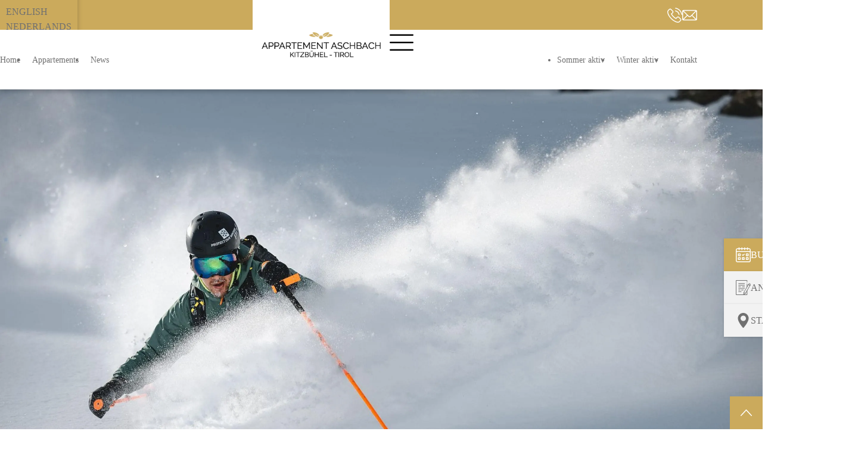

--- FILE ---
content_type: text/html; charset=UTF-8
request_url: https://www.kitzbuehel-appartement.tirol/news/
body_size: 5404
content:
<!DOCTYPE HTML>
<html lang="de">
			<head>
						<meta http-equiv="Content-Type" content="text/html; charset=utf-8" />

            
                            <title>News - Kitzbuehel Appartement - Kitzbühel</title>
            
			<link rel="dns-prefetch" href="https://stats.futureweb.at">
										<meta name="author" content="kitzbuehel-appartement" />
												
			<meta name="revisit-after" content="7 days" />
			<meta name="referrer" content="always">
			
			<link href="/js/jquery/ui/css/smoothness/jquery-ui-1.12.1.custom.min.css" rel="stylesheet" type="text/css" /><link rel="stylesheet" type="text/css" href="/includes/bootstrap/4/dist/css/bootstrap.min.css"><link rel="stylesheet" type="text/css" href="/templates/kitzbuehel-appartement.tirol/css/style.min.css?cb=1676290813">				<script nonce="Mtkgw/Opm0F2bF8nTS3gGQ==">function dummyGoogle(){this.push=function(param){return true;}}
					var _gaq=new dummyGoogle();if(!('ga'in window)){window.ga=function(){return false;};}</script>
				
			<script nonce="Mtkgw/Opm0F2bF8nTS3gGQ==">var js_up_lang="de";</script>	        <script nonce="Mtkgw/Opm0F2bF8nTS3gGQ==" src="/js/jquery/jquery-3.3.1.min.js"></script>			
			<script nonce="Mtkgw/Opm0F2bF8nTS3gGQ==" defer src="/js/jquery/ui/jquery-ui-1.12.1.custom.min.js"></script><script nonce="Mtkgw/Opm0F2bF8nTS3gGQ==" defer src="/js/futureweb.min.js"></script><script nonce="Mtkgw/Opm0F2bF8nTS3gGQ==" defer src="/js/jquery/plugins/jquery.cookie.1.4.1.min.js"></script>
			<script nonce="Mtkgw/Opm0F2bF8nTS3gGQ==" defer src="/includes/bootstrap/4/dist/js/bootstrap.bundle.min.js"></script>
			<meta name="apple-mobile-web-app-title" content="Kitzbuehel Appartement" /><meta name="application-name" content="Kitzbuehel Appartement" />			
			<script nonce="Mtkgw/Opm0F2bF8nTS3gGQ==" defer src="/js/jquery/blueimp_Gallery/2.33.0/js/jquery.blueimp-gallery.min.js"></script><script nonce="Mtkgw/Opm0F2bF8nTS3gGQ==" defer src="/js/jquery/blueimp_Gallery/2.33.0/js/jquery.blueimp-gallery-call.min.js"></script><script nonce="Mtkgw/Opm0F2bF8nTS3gGQ==" defer src="/js/fancybox/3.3.1/dist/jquery.fancybox.min.js"></script><script nonce="Mtkgw/Opm0F2bF8nTS3gGQ==" defer src="/js/fancybox/3.3.1/dist/fancyboxCall.min.js"></script><link rel="stylesheet" href="/js/fancybox/3.3.1/dist/jquery.fancybox.min.css">
						<meta name="viewport" content="width=device-width, initial-scale=1">

<meta name="theme-color" content="#333">


<style>
	:root {
		--custom_color_1: #cbaa5c;
		--custom_color_2: #f2f2f2;
		--custom_color_3: #000;
		--custom_color_4: #9c9c9c;
		--body_color: #707070;
		--body_bg_color: #ffffff;
		--link_color: #cbaa5c;
		--link_hover_color: #ffd87b;
	}
</style>

<link rel="apple-touch-icon-precomposed" sizes="241x241" href="/userdata/7405/pel/global/logo-icon.svg?width=241" /><link rel="apple-touch-icon-precomposed" sizes="167x167" href="/userdata/7405/pel/global/logo-icon.svg?width=167" /><link rel="apple-touch-icon-precomposed" sizes="152x152" href="/userdata/7405/pel/global/logo-icon.svg?width=152" /><link rel="apple-touch-icon-precomposed" sizes="144x144" href="/userdata/7405/pel/global/logo-icon.svg?width=144" /><link rel="apple-touch-icon-precomposed" sizes="120x120" href="/userdata/7405/pel/global/logo-icon.svg?width=120" /><link rel="apple-touch-icon-precomposed" sizes="114x114" href="/userdata/7405/pel/global/logo-icon.svg?width=114" /><link rel="apple-touch-icon-precomposed" sizes="72x72" href="/userdata/7405/pel/global/logo-icon.svg?width=72" /><link rel="apple-touch-icon-precomposed" href="/userdata/7405/pel/global/logo-icon.svg?width=57" /><link rel="icon" sizes="192x192" href="/userdata/7405/pel/global/logo-icon.svg?width=192" /><link rel="icon" sizes="128x128" href="/userdata/7405/pel/global/logo-icon.svg?width=128" /><script defer src="/js/jquery/owlcarousel/v2.3.4/owl.carousel.min.js"></script><script defer src="/js/jquery/paginathing/paginathing.min.js"></script><link href="/js/jquery/owlcarousel/v2.3.4/owl.carousel.min.css" rel="stylesheet">
		<script>
			$("#lang_google_de").click(function(){
				$.cookie("googtrans", null, { path: "/" });
				eraseCookie("googtrans", ".kitzbuehel-appartement.tirol");
				eraseCookie("googtrans", ".kitzbuehel-appartement.tirol");
				eraseCookie("googtrans", "www..kitzbuehel-appartement.tirol");
				eraseCookie("googtrans", "");
				$.removeCookie("googtrans");
				$.removeCookie("googtrans", { path: "/" });
			
				setTimeout(function(){
					location.reload();
				}, 100);
			});
			var lastScrollLeft = 0;
			var isDone = 0;
			function scrollDetect() {
				if(isDone == 0) {
					$("table").each(function(){
						if(!$(this).hasClass("tableScrollable")) {
							if($(this).width() > $("#content-usr").width()) {
								$(this).addClass("tableScrollable");
								$(this).wrap('<div class="table_smartphone_parent"></div>');
								$(this).wrap('<div class="table_smartphone_parent_inner"></div>');
							}
						} else {
							$(this).unwrap();
							$(this).removeClass("tableScrollable");
						}
					});
				}
				isDone = 1;
				$(".table_smartphone_parent_inner").scroll(function() {
					var documentScrollLeft = $(this).scrollLeft();
					if (lastScrollLeft != documentScrollLeft) {
						$(this).addClass("disable_icon");
					} else {
						$(this).removeClass("disable_icon");
					}
				});
			}
			$(window).on("scroll load", function() {
				if($(window).scrollTop() > $("header").height()) {
					$("header").addClass("scrolled");
				} else {
					$("header").removeClass("scrolled");
				}
				if($(window).scrollTop() > 0) {
					$(".top_link").css("opacity", "1");
					if($(window).width() < 1199) {
						$(".sidebar").css("width", "calc(100% - 55px)");
					} else {
						$(".sidebar").css("width", "unset");
					}
				} else {
					$(".top_link").css("opacity", "0");
					if($(window).width() < 1199) {
						$(".sidebar").css("width", "100%");
					} else {
						$(".sidebar").css("width", "unset");
					}
				}
			});
			$(function(){
				$(".show_lang_menu").click(function(){
					$(".lang_menu").stop().slideToggle(300);
				});
				$(".menu_toggle").click(function(){
					$(".menu_cst_small").stop().slideToggle(300);
				});
				$(".top_link, .homeFooter_cst_top").click(function(){
					$("html,body").animate({
						scrollTop: 0
					}, 1000);
				});
				if($("ul.footer_cst_menu li:last-child a").text() == "Cookies") {
					$("ul.footer_cst_menu li:last-child a").attr("onclick", "return klaro.show();");
				}
				$('[data-toggle="tooltip"]').tooltip();
			});
			$(window).resize(function(){});
		</script>
							<meta name="description" content="" />
			<meta name="keywords" content="" />
	        	        								<meta name="google-site-verification" content="93our3sZST7SYfs9cO438sz0NB9D3MVlyAZ5V59Fg6Y" />			
			
			
						<script nonce="Mtkgw/Opm0F2bF8nTS3gGQ==" defer src="/templates/kitzbuehel-appartement.tirol/includes/klaro_config.js.php?lang=de&cb=4ddbfaf9808ebaf57ce428445c32e6c8"></script><script nonce="Mtkgw/Opm0F2bF8nTS3gGQ==" defer src="/js/klaro/0.0.0-futureweb/dist/klaro.js"></script>			</head>

							
									<body class="body_index">
				
	        
	        	                    
			
		<header>
			<div class="header_outer">
				<div class="header_inner">
					<div class="header_inner_top">
						<div class="container">
							<div class="header_inner_top_left">
																	<div class="header_inner_top_left_language">
										<div class="header_inner_top_left_language_button" type="button" id="languageMenuButton" data-toggle="dropdown" aria-expanded="false">
											<img src="/templates/kitzbuehel-appartement.tirol/img/flag_de.svg">
											<span class="notranslate">de</span>
										</div>
										<ul class="header_inner_top_left_language_dropdown dropdown-menu" aria-labelledby="languageMenuButton">
																																				<li class="active">
														<a class="notranslate" href='#' onclick="googleTranslateChangeLanguage('de')">
															DEUTSCH														</a>
													</li>
																																																<li class="">
														<a class="notranslate" href='#' onclick="googleTranslateChangeLanguage('en')">
															ENGLISH														</a>
													</li>
																																																<li class="">
														<a class="notranslate" href='#' onclick="googleTranslateChangeLanguage('nl')">
															NEDERLANDS														</a>
													</li>
																																																<li class="">
														<a class="notranslate" href='#' onclick="googleTranslateChangeLanguage('fr')">
															FRANçAIS														</a>
													</li>
																																																<li class="">
														<a class="notranslate" href='#' onclick="googleTranslateChangeLanguage('it')">
															ITALIANO														</a>
													</li>
																																	</ul>
									</div>
																<div class="header_inner_top_left_socials">
																										</div>
							</div>
							<div class="header_inner_top_right">
								<div class="header_inner_top_right_links">
																			<a class="telefon" href="tel:00436644238569Hansiund004366488428890Ilona"><span>+43 664 4238569 Hansi und +43 664 884 288 90 Ilona</span></a>
																												<a class="email" href="mailto:info@kitzbuehel-appartement.tirol"><span>info@kitzbuehel-appartement.tirol</span></a>
																																			</div>
							</div>
						</div>
					</div>
					<div class="header_inner_bottom">
						<div class="container">
							<nav class="d-none d-xl-flex">
								
<ul tabindex="-1"  class="header_menu_left l0">
	<li class="mnu77717 l0"><a  href="/" class="" data-text="Home">Home</a></li>
	<li class="mnu77738 l0 has_submenu"><a  href="/appartments/" class="" data-text="Appartements">Appartements</a>
		<ul class="dropdown-menu collapse l1">
			<li class="mnu77739 l1"><a  href="/online-buchen/" class="" data-text="Online buchen">Online buchen</a></li>
			<li class="mnu77741 l1"><a  href="/buchungsbedingungen/" class="" data-text="Buchungsbedingungen">Buchungsbedingungen</a></li>
			<li class="mnu77742 l1"><a  href="/hausordnung/" class="" data-text="Hausordnung / AGB&#039;s">Hausordnung / AGB&#039;s</a></li>
			<li class="mnu77743 l1 lastElem"><a  href="/preise/" class="" data-text="Preise Appartements">Preise Appartements</a></li>
		</ul>
	</li>
	<li class="mnu77740 l0 current lastElem"><a  href="/news/" class="" data-text="News">News</a></li>
</ul>							</nav>
							<a href="/" class="logo">
																	<img src="/userdata/7405/pel/global/logo(1).png" />
															</a>
							<div class="menu_toggle nocontent d-xl-none">
								<img src="/templates/kitzbuehel-appartement.tirol/img/icon_menu.svg" />
							</div>
							<nav class="d-none d-xl-flex">
								
<ul tabindex="-1"  class="header_menu_right l0">
	<li class="mnu77744 l0"><a  href="/sommer/" class="" data-text="Sommer aktiv">Sommer aktiv</a></li>
	<li class="mnu77745 l0"><a  href="/winter/" class="" data-text="Winter aktiv">Winter aktiv</a></li>
	<li class="mnu77746 l0 lastElem has_submenu"><a  href="/kontakt/" class="" data-text="Kontakt">Kontakt</a>
		<ul class="dropdown-menu collapse l1">
			<li class="mnu77767 l1 lastElem"><a  href="/anfrage/" class="" data-text="Anfrageformular">Anfrageformular</a></li>
		</ul>
	</li>
</ul>							</nav>
						</div>
					</div>
					<div class="header_menu_small menu_cst_small d-xl-none">
						<nav id="navbar_small" class="navbar-collapse">
							
<ul tabindex="-1"  class="header_menu_small l0">
	<li class="mnu77717 l0"><a  href="/" class="" data-text="Home">Home</a></li>
	<li class="mnu77738 l0 has_submenu"><a  href="/appartments/" class="" data-text="Appartements">Appartements</a>
		<ul class="dropdown-menu collapse l1">
			<li class="mnu77739 l1"><a  href="/online-buchen/" class="" data-text="Online buchen">Online buchen</a></li>
			<li class="mnu77741 l1"><a  href="/buchungsbedingungen/" class="" data-text="Buchungsbedingungen">Buchungsbedingungen</a></li>
			<li class="mnu77742 l1"><a  href="/hausordnung/" class="" data-text="Hausordnung / AGB&#039;s">Hausordnung / AGB&#039;s</a></li>
			<li class="mnu77743 l1 lastElem"><a  href="/preise/" class="" data-text="Preise Appartements">Preise Appartements</a></li>
		</ul>
	</li>
	<li class="mnu77740 l0 current lastElem"><a  href="/news/" class="" data-text="News">News</a></li>
</ul>
<ul tabindex="-1"  class="l0">
	<li class="mnu77744 l0"><a  href="/sommer/" class="" data-text="Sommer aktiv">Sommer aktiv</a></li>
	<li class="mnu77745 l0"><a  href="/winter/" class="" data-text="Winter aktiv">Winter aktiv</a></li>
	<li class="mnu77746 l0 lastElem has_submenu"><a  href="/kontakt/" class="" data-text="Kontakt">Kontakt</a>
		<ul class="dropdown-menu collapse l1">
			<li class="mnu77767 l1 lastElem"><a  href="/anfrage/" class="" data-text="Anfrageformular">Anfrageformular</a></li>
		</ul>
	</li>
</ul>						</nav>
					</div>
				</div>
			</div>
		</header>

		<main class="main_cst mainPEL">
			<div class="top_link"></div>
			<div class="sidebar">
				<ul class="sidebar_menu">
					<li><a href="/online-buchen/"><img src="/userdata/7405/hb/77724/menueicon.svg" /><span>Buchen</span></a></li><li><a href="/anfrage/"><img src="/userdata/7405/hb/77725/menueicon.svg" /><span>Anfragen</span></a></li><li><a href="/kontakt/"><img src="/userdata/7405/hb/77726/menueicon.svg" /><span>Standort</span></a></li>				</ul>
			</div>
							
<div id="content-usr"><h1>News</h1>

<div id="inner-content-usr" class="content_usr_77740">
<div id="header_slider_17055" class="pel_first_level header_slider">
	<div class="header_slider_galimg">
	<img src="/userdata/7405/pid/77740/pageElem/17055/thumbnails/hdfreeridenimpillerseetal1gartnermathaeus_1_2560x1440.jpg" alt="">
</div><div class="header_slider_galimg">
	<img src="/userdata/7405/pid/77740/pageElem/17055/thumbnails/hdherbstctvbkitzbueheleralpenbrixentalfotografmathaeusgartner35gartnermathaeus_1_2560x1440.jpg" alt="">
</div><div class="header_slider_galimg">
	<img src="/userdata/7405/pid/77740/pageElem/17055/thumbnails/hdskifahrenmiteinematembreaubendenbergpanoramamirjageh_1_1_2560x1440.jpg" alt="">
</div><div class="header_slider_galimg">
	<img src="/userdata/7405/pid/77740/pageElem/17055/thumbnails/hdausblickaufdasbrixentalmathaeusgartner_1_2560x1440.jpg" alt="">
</div></div>

		<script>
			$(window).on("load", function(){
				$("#header_slider_17055").addClass("owl-carousel").owlCarousel({
					smartSpeed: 500,
					autoplay: true,
					nav: true,
					navText: ["<img src='/templates/kitzbuehel-appartement.tirol/img/arrow_left.svg'>","<img src='/templates/kitzbuehel-appartement.tirol/img/arrow_right.svg'>"],
					stopOnHover: true,
					dots: true,
					rewind: true,
					items: 1,
					margin: 30,
				});
			});
		</script>
	<div style="background-color: #ffffff;" class="pel_first_level title_with_textarea">
	<div class="container">
		<div class="title_with_textarea_wrapper">
							<div class="title_with_textarea_title">
					Aktuelles / News				</div>
									<div class="title_with_textarea_divider ">
									<mask style="-webkit-mask-image: url('/userdata/7405/pel/global/logo-icon.svg');"></mask>
							</div>
							<div class="title_with_textarea_text">
					<p style="text-align: center;"><strong>Hausherr HANSI</strong> ist im Winter als Skiguide t&auml;tig und zeigt seinen G&auml;sten gerne die sch&ouml;nsten Pisten und H&uuml;tten im Skigebiet.</p>
<p style="text-align: center;">Im Sommer ist Hansi mit seinem <strong>E-Bike</strong> in Kitzb&uuml;hel und Umgebung unterwegs und f&auml;hrt zu den sch&ouml;nsten Kraftpl&auml;tzen.</p>
<p style="text-align: center;">Bei Interesse bzw. f&uuml;r weitere Informationen bitte gerne und jederzeit unter Hansi`s Tel.Nr. <a href="tel:00436644238569">0043 664 423 85 69</a> oder E-Mail-Adresse <a href="mailto:info@kitzbuehel-appartement.tirol">info@kitzbuehel-appartement.tirol</a> melden.</p>
<p style="text-align: center;"><span class="font-big">&nbsp;</span></p>				</div>
					</div>
	</div>
</div></div></div>
					</main>

		<footer>
			<div class="footer_top">
				<div class="container">
					<div class="footer_top_left">
						<a href="/" class="footer_top_left_logo">
															<img src="/userdata/7405/pel/global/logo(1).png" />
													</a>
						<div class="footer_top_left_contents">
							<title>Appartement Aschbach - Kitzbühel</title>
							<div class="footer_top_left_contents_row">
								<ul class="footer_top_left_contents_row_first">
									<li>Aschbachbichl 1a</li>
									<li>6370 Kitzbühel</li>
								</ul>
								<ul class="footer_top_left_contents_row_second">
									<li>Tel.: <a href="tel:00436644238569Hansiund004366488428890Ilona">+43 664 4238569 Hansi und +43 664 884 288 90 Ilona</a></li>
									<li>Mail: <a href="mailto:info@kitzbuehel-appartement.tirol">info@kitzbuehel-appartement.tirol</a></li>
								</ul>
							</div>
						</div>
					</div>
					<div class="footer_top_right">
						<div class="footer_top_right_menu">
							<div id="custmenue77720"><ul>	<li class="mnu77721"><a href="/Kitzbuehel-Appartement-Impressum_pid,77721,type,pel.html">Impressum</a>
	</li>
	<li class="mnu77722"><a href="/de/datenschutz/">Datenschutz</a>
	</li>
</ul></div>							<a class="button is-success cookie_button" onclick="return klaro.show();">Cookies</a>
						</div>
					</div>
				</div>
			</div>
			<div class="footer_bottom">
				<div class="container">
					<div class="footer_bottom_left">
						<img src="/userdata/7405/pel/global/NoPath_-_Kopie_6(1).svg" />
						<img src="/userdata/7405/pel/global/NoPath_-_Kopie_2(1).svg" />
					</div>
					<div class="footer_bottom_right">
						&copy; <a href="https://www.futureweb.at" rel="external">Futureweb GmbH</a>					</div>
				</div>
			</div>
		</footer>
		
<div
	id="google_translate_element"
	data-translate-lang="de"
	data-translate-included-lang="de,en,nl,fr,it"
	data-translate-server-name=".kitzbuehel-appartement.tirol"
	data-translate-server-name-www="www.kitzbuehel-appartement.tirol"
></div>
<div id="google_translate_consentpopup">
	<div class="klaro">
		<div class="cookie-modal">
				<div class="cm-bg"></div>
				<div class="cm-modal cm-klaro">
					<div class="cm-header">
						<p class="title"><span id="google_translate_consentpopup_title"></span></p>
						<p id="google_translate_consentpopup_text"></p>
					</div>
					<div class="cm-footer">
					<div class="cm-footer-buttons">
						<button class="cm-btn cm-btn-decline" onclick="googleTranslateDecline()" id="google_translate_consentpopup_decline" aria-label="Google Translate ablehnen"></button>
						<button class="cm-btn cm-btn-success" onclick="googleTranslateConsent()" id="google_translate_consentpopup_accept" aria-label="Google Translate akzeptieren"></button>
					</div>
				</div>
			</div>
		</div>
	</div>
</div>


		<script nonce="Mtkgw/Opm0F2bF8nTS3gGQ==" src="/js/google-translate.js"></script>
		<script nonce="Mtkgw/Opm0F2bF8nTS3gGQ==" data-name="googletranslate" data-type="text/javascript" type="text/plain">
			function googleTranslateElementInit() {
				new google.translate.TranslateElement({
					pageLanguage: googleTranslatePageLanguage,
					includedLanguages: googleTranslateLanguages,
					layout: google.translate.TranslateElement.InlineLayout.SIMPLE
				}, "google_translate_element");
			}
		</script>
		<script nonce="Mtkgw/Opm0F2bF8nTS3gGQ==" defer data-name="googletranslate" data-type="text/javascript" type="text/plain" data-src="https://translate.google.com/translate_a/element.js?cb=googleTranslateElementInit"></script>
				<style>
					body {
						top: auto !important;
					}
					iframe.goog-te-banner-frame, .skiptranslate {
						display: none !important;
					}
					.goog-tooltip {
						display: none !important;
					}
					.goog-tooltip:hover {
						display: none !important;
					}
					.goog-text-highlight {
						background-color: transparent !important;
						border: none !important;
						box-shadow: none !important;
						-webkit-box-shadow: none !important;
					}
					#google_translate_consentpopup_title {
						font-weight: 700;
					}
					#google_translate_consentpopup {
						display: none;
					}
					#google_translate_consentpopup.visible {
						display: block;
					}
					#goog-gt-tt {
						display: none !important;
					}
				</style>
														<div id="blueimp-gallery" class="blueimp-gallery blueimp-gallery-controls notranslate">
					<div class="slides"></div>
					<h3 class="title">&nbsp;</h3>
					<div class="prev">‹</div>
					<div class="next">›</div>
					<div class="close">×</div>
					<div class="play-pause"></div>
					<ol class="indicator"></ol>
				</div>
			                <!-- Matomo -->
                                                <script nonce="Mtkgw/Opm0F2bF8nTS3gGQ==" type="application/javascript" data-type="application/javascript" data-name="matomo">
                  var _paq = window._paq = window._paq || [];
                  /* tracker methods like "setCustomDimension" should be called before "trackPageView" */
                  _paq.push(['requireCookieConsent']);
                  _paq.push(["setDocumentTitle", document.domain + "/" + document.title]);
                  _paq.push(['trackPageView']);
                  _paq.push(['enableLinkTracking']);
                  _paq.push(['enableHeartBeatTimer']);
                  (function() {
                    var u="https://stats.futureweb.at/";
                    _paq.push(['setTrackerUrl', u+'matomo.php']);
                    _paq.push(['setSiteId', '1']);
                                        _paq.push(['addTracker', piwikUrl = u+'matomo.php', 1682]);                    var d=document, g=d.createElement('script'), s=d.getElementsByTagName('script')[0];
                    g.type='text/javascript'; g.async=true; g.src=u+'matomo.js'; s.parentNode.insertBefore(g,s);
                  })();
                </script>
                <noscript>
                	<p><img src="https://stats.futureweb.at/matomo.php?idsite=1&rec=1" style="border:0;" alt="" /></p>
                	                		<p><img src="https://stats.futureweb.at/matomo.php?idsite=1682&rec=1" style="border:0;" alt="" /></p>
                	               	</noscript>
                <!-- End Matomo Code -->
			

                                                                    <script nonce="Mtkgw/Opm0F2bF8nTS3gGQ==" src="/js/futureweb/sentry/dist/loader.js?cb=4" crossorigin="anonymous"></script>

				
                <script nonce="Mtkgw/Opm0F2bF8nTS3gGQ==" data-name="sentry" data-src="/js/futureweb/sentry/init-sentry.js.php" data-type="application/javascript"></script>
            
		    <link rel="stylesheet" href="/js/jquery/blueimp_Gallery/2.33.0/css/blueimp-gallery.min.css">
									</body>
			</html>
	

--- FILE ---
content_type: text/css; charset=UTF-8
request_url: https://www.kitzbuehel-appartement.tirol/templates/kitzbuehel-appartement.tirol/css/style.min.css?cb=1676290813
body_size: 11172
content:
@-webkit-keyframes slideOut{0%{right:10px;opacity:0}10%{right:10px;opacity:1}75%{right:40px;opacity:1}90%,to{right:40px;opacity:0}}@keyframes slideOut{0%{right:10px;opacity:0}10%{right:10px;opacity:1}75%{right:40px;opacity:1}90%,to{right:40px;opacity:0}}@-webkit-keyframes klaro-fade-up{0%{opacity:0;transform:translateY(20px)}to{opacity:1;transform:translateY(0)}}@keyframes klaro-fade-up{0%{opacity:0;transform:translateY(20px)}to{opacity:1;transform:translateY(0)}}@font-face{font-family:"Montserrat-Regular";src:url(/includes/webfonts/montserrat/2020/Montserrat-Regular.woff2) format("woff2"),url(/includes/webfonts/montserrat/2020/Montserrat-Regular.woff) format("woff");font-weight:400;font-style:normal}@font-face{font-family:"Montserrat-Bold";src:url(/includes/webfonts/montserrat/2020/Montserrat-Bold.woff2) format("woff2"),url(/includes/webfonts/montserrat/2020/Montserrat-Bold.woff) format("woff");font-weight:400;font-style:normal}@font-face{font-family:"Montserrat-Light";src:url(/includes/webfonts/montserrat/2020/Montserrat-Light.woff2) format("woff2"),url(/includes/webfonts/montserrat/2020/Montserrat-Light.woff) format("woff");font-weight:400;font-style:normal}@font-face{font-family:"Montserrat-Italic";src:url(/includes/webfonts/montserrat/2020/Montserrat-RegularItalic.woff2) format("woff2"),url(/includes/webfonts/montserrat/2020/Montserrat-RegularItalic.woff) format("woff");font-weight:400;font-style:normal}em,italic,strong{font-weight:400;font-style:normal;font-family:"Montserrat-Bold"}em,italic{font-family:"Montserrat-Italic"}#karte,#map_canvas{width:100%!important;color:#333}#gMapDirFrom,#gMapDirTo{float:none;width:100%}#gMapDirSubmit,#gMapDirTo{margin-top:15px}#gMapDirSubmit{margin-bottom:15px;font-size:1rem;font-family:"Montserrat-Bold";text-align:left}#gMapDirSubmit input{border-radius:30px;color:#fff;display:inline-block}#gMapDirSubmit input,#gMapDirSubmit input:hover{background:var(--custom_color_1)}#gMapDirFromInput,#gMapDirToInfo{width:100%;float:none}#gMapDirFromInput input,#gMapDirToInfo input{padding:7px;color:#535f64!important;font-family:"Montserrat-Regular";font-size:1rem}#gMapDirSubmit input{border:0;padding:10px 15px}#directions{width:100%!important}#directions .adp,#directions .adp table{color:var(--body_color)}#directions .adp table.adp-placemark,#directions .adp.adp-placemark{color:#333}.gmap_table_betrieb_daten,footer .footer_top .footer_top_left .footer_top_left_logo img,header .header_outer,header .header_outer .header_inner .header_inner_bottom .logo img{width:100%}.gmap_table_betrieb_daten td.gmap_betrieb_logo{padding-left:15px}.gmap_table_betrieb_daten td.gmap_betrieb_logo img{padding:0!important}.gm-style img{max-width:none!important}@font-face{font-family:"RobotoCondensedLight";src:url(/includes/webfonts/roboto_condensed/2021/RobotoCondensed-Light.woff2) format("woff2"),url(/includes/webfonts/roboto_condensed/2021/RobotoCondensed-Light.woff) format("woff");font-weight:400;font-style:normal}@font-face{font-family:"RobotoCondensedRegular";src:url(/includes/webfonts/roboto_condensed/2021/RobotoCondensed-Regular.woff2) format("woff2"),url(/includes/webfonts/roboto_condensed/2021/RobotoCondensed-Regular.woff) format("woff");font-weight:400;font-style:normal}.adminbar_cst{position:-webkit-sticky;position:sticky;top:0;left:0;width:100%;background-color:#000;z-index:1000;height:48px;color:#fff;font-family:RobotoCondensedLight}.adminbar_cst .adminbar_cst_left{padding-top:14px;padding-left:24px}#formbuilder.formbuilder_admin label,.adminbar_cst .adminbar_cst_left span{display:inline-block}.adminbar_cst .adminbar_cst_menu{position:absolute;top:13px;left:24px;padding-left:30px;background-image:url(/images/icon_menu.svg);background-repeat:no-repeat;background-position:left center;background-size:20px auto;cursor:pointer;font-size:20px;line-height:1em}.adminbar_cst .adminbar_cst_tinyMenu{width:530px;margin-left:30%}.adminbar_cst .adminbar_cst_logo{position:absolute;top:50%;left:50%;transform:translateY(-50%) translateX(-50%)}.adminbar_cst .adminbar_cst_logo img{width:40px;height:auto;display:block}.adminbar_cst .adminbar_cst_loggedin{position:absolute;top:9px;right:24px}.adminbar_cst .adminbar_cst_loggedin a{font-size:13px;line-height:1.2em;height:30px;display:inline-block;padding-right:45px;background-image:url(/images/icon_logout.svg);background-repeat:no-repeat;background-position:right center;background-size:30px auto;color:#fff}.adminbar_cst .adminbar_cst_loggedin a:hover,.pelMenu .pelMenu_item .pelMenu_item_title h3{color:#fff}.adminbar_cst .adminbar_cst_loggedin a strong{font-family:RobotoCondensedRegular}.adminbar_cst .adminbar_cst_loggedin img{width:30px;display:inline-block;vertical-align:top;margin-right:10px;cursor:pointer}.adminbar_cst .adminbar_cst_myData{position:absolute;top:13px;left:133px;font-size:20px;line-height:1em}.adminbar_cst .adminbar_cst_myData a{line-height:1em;display:inline-block;color:#fff;vertical-align:top;position:relative;margin-left:14px}.adminbar_cst .adminbar_cst_myData a:hover{text-decoration:underline}.adminbar_cst .adminbar_cst_myData a::before{content:"";position:absolute;top:6px;left:-10px;width:2px;height:10px;background:#fff}.adminbar_cst .adminbar_cst_myData a:last-child{padding-right:0}.fancybox-active .adminbar_cst{position:fixed}@media (max-width:991px){.adminbar_cst .adminbar_cst_menu{left:10px}.adminbar_cst .adminbar_cst_loggedin{right:10px}.adminbar_cst .adminbar_cst_myData{top:16px;left:118px;font-size:16px;line-height:1em}.adminbar_cst .adminbar_cst_myData a{margin-left:10px}.adminbar_cst .adminbar_cst_myData a::before{content:"";position:absolute;top:4px;left:-7px;width:1px;height:9px;background:#fff}}@media (max-width:767px){.adminbar_cst .adminbar_cst_myData{display:none}}#formbuilder.formbuilder_admin{font-size:16px;line-height:1.3em;font-family:RobotoCondensedRegular;color:#333}#formbuilder.formbuilder_admin ul.frmb li.form-field{padding:10px 5px!important;background-color:transparent;border-bottom:1px solid #c5c5c5;border-radius:0;background-image:none}#formbuilder.formbuilder_admin ul.frmb li.form-field::before{display:none!important}#formbuilder.formbuilder_admin ul.frmb li.form-field:last-child{border-bottom:none}#formbuilder.formbuilder_admin .form-elements li,#formbuilder.formbuilder_admin ul.frmb-control li{background-image:none}#formbuilder.formbuilder_admin .form-actions{margin-top:15px}#formbuilder.formbuilder_admin .form-actions button{border-radius:5px;margin-bottom:5px;margin-right:5px}#formbuilder.formbuilder_admin .form-actions button.btn-success{color:#333;background-color:#fff;box-shadow:inset 0 0 0 1px #c5c5c5}#formbuilder.formbuilder_admin .form-actions button.btn-success:hover{background-color:#efefef}#formbuilder.formbuilder_admin .prev-holder label{display:none}#formbuilder.formbuilder_admin .prev-holder .checkbox-group label,#formbuilder.formbuilder_admin .prev-holder .radio-group label{display:inline-block!important}#formbuilder.formbuilder_admin .button-field label,#formbuilder.formbuilder_admin .header-field label,#formbuilder.formbuilder_admin .paragraph-field label{display:none!important}#formbuilder input,#formbuilder select,#formbuilder textarea{background-color:#efefef;border:1px solid #ced4da;font-weight:400;border-radius:5px;font-size:1rem;line-height:1.3em;padding:7px;color:#333;width:100%;height:auto}#formbuilder input.form-control:focus,#formbuilder select.form-control:focus,#formbuilder textarea.form-control:focus{box-shadow:0 0 0 .2rem rgba(var(--custom_color_1),.25)}#formbuilder input.form-control.error,#formbuilder select.form-control.error,#formbuilder textarea.form-control.error{box-shadow:0 0 0 .2rem rgba(215,0,0,.25)}#formbuilder input{max-width:400px}#formbuilder label{display:block;margin-bottom:5px;font-weight:700}#formbuilder select{display:block;min-width:90px;max-width:400px}#formbuilder textarea{min-height:120px;min-width:400px;max-width:1000px}#formbuilder span.tooltip-element{display:inline-block;width:15px;height:15px;margin-left:5px;color:#fff;background-color:#333;border-radius:100%;font-size:12px;text-align:center;line-height:1.3em}#formbuilder .other-val{margin-left:10px;width:auto}#formbuilder .checkbox-group .formbuilder-checkbox-inline,#formbuilder .radio-group .formbuilder-radio-inline{display:inline-block;margin-left:35px}#formbuilder .checkbox-group .formbuilder-checkbox-inline:first-child,#formbuilder .radio-group .formbuilder-radio-inline:first-child{margin-left:0}#formbuilder .checkbox-group label,#formbuilder .radio-group label{display:inline-block;margin-bottom:0;font-weight:400;cursor:pointer}#formbuilder .formbuilder-captcha img{margin-bottom:5px}#formbuilder .formbuilder-button{display:inline-block;margin-right:10px}#formbuilder div[id^=control-],#nl_form div{margin-bottom:20px}.form-builder-overlay{z-index:1010!important}.form-builder-dialog{z-index:1020!important}@media (max-width:767px){#formbuilder .checkbox-group .formbuilder-checkbox-inline,#formbuilder .radio-group .formbuilder-radio-inline{display:block;margin-left:0}#formbuilder .formbuilder-button{display:block;width:100%;margin-right:0}#formbuilder .formbuilder-button button{display:block;width:100%}#formbuilder textarea{width:100%;min-width:0}}body,html{overflow-x:hidden;margin:0;padding:0;font-size:16px!important;line-height:1.25em;font-family:"Montserrat-Regular"}html{height:100%}body{min-height:100%;display:flex;flex-direction:column}::-moz-selection{background-color:var(--custom_color_1);color:#fff}::selection{background-color:var(--custom_color_1);color:#fff}::-moz-placeholder{color:var(--body_color);opacity:1}::placeholder{color:var(--body_color);opacity:1}.headlineH1,.headlineH2,.headlineH3,.headlineH4,.headlineH5,.headlineH6,h1,h2,h3,h4,h5,h6{padding:0;letter-spacing:0;font-family:"Montserrat-Bold";color:var(--custom_color_1)}.headlineH2,.headlineH3,.headlineH4,.headlineH5,.headlineH6,h2,h3,h4,h5,h6{margin:30px 0 20px}p{margin:0 0 20px}table tr td p{margin:0}a{font-weight:400;transition:all .3s ease 0s;color:var(--link-color);outline:0}a:focus,a:link{outline:0}a:link{text-decoration:none}a:focus,a:hover{transition:all .3s ease 0s;color:var(--link_hover_color);text-decoration:none}.clear,.clearflat{clear:both;height:0;line-height:0;margin:0;padding:0;text-indent:-99999px;font-size:0}header{position:fixed;width:100%;z-index:998;box-shadow:rgba(0,0,0,.24) 0 3px 8px;transition:.4s all}header .header_outer .header_inner{display:flex;flex-direction:column;align-items:center}header .header_outer .header_inner .container,header .header_outer .header_inner .header_inner_bottom .header_menu_left li:hover ul,header .header_outer .header_inner .header_inner_bottom .header_menu_right li:hover ul{display:flex}header .header_outer .header_inner .header_inner_top{display:flex;position:relative;width:100%;height:50px;background-color:var(--custom_color_1);transition:.4s all}header .header_outer .header_inner .header_inner_top .header_inner_top_left{display:flex;width:50%;justify-content:space-between;align-items:center;padding-right:225px}header .header_outer .header_inner .header_inner_top .header_inner_top_left .header_inner_top_left_language .header_inner_top_left_language_button{text-transform:uppercase;display:flex;align-items:center;gap:5px;color:var(--body_bg_color)}header .header_outer .header_inner .header_inner_top .header_inner_top_left .header_inner_top_left_language .header_inner_top_left_language_button img{width:40px;height:40px;margin-right:10px}header .header_outer .header_inner .header_inner_top .header_inner_top_left .header_inner_top_left_language .header_inner_top_left_language_button::after{content:"";position:relative;display:block;width:15px;height:15px;background-size:100%;background-image:url(../img/arrow_down.svg);background-position:center;background-repeat:no-repeat;transition:all .4s}header .header_outer .header_inner .header_inner_top .header_inner_top_left .header_inner_top_left_language .header_inner_top_left_language_button[aria-expanded=true]::after{transform:rotate(180deg)}header .header_outer .header_inner .header_inner_top .header_inner_top_left .header_inner_top_left_language .header_inner_top_left_language_dropdown{margin:0;padding:10px;min-width:unset;box-shadow:rgba(0,0,0,.24) 0 3px 8px}header .header_outer .header_inner .header_inner_top .header_inner_top_left .header_inner_top_left_language .header_inner_top_left_language_dropdown li{margin:5px 0}header .header_outer .header_inner .header_inner_top .header_inner_top_left .header_inner_top_left_language .header_inner_top_left_language_dropdown li.active{color:var(--custom_color_1)}header .header_outer .header_inner .header_inner_top .header_inner_top_left .header_inner_top_left_socials{display:flex;flex-direction:row;gap:15px}header .header_outer .header_inner .header_inner_top .header_inner_top_left .header_inner_top_left_socials a{display:block;position:relative;width:25px;height:25px;background-size:100%}header .header_outer .header_inner .header_inner_top .header_inner_top_left .header_inner_top_left_socials a:hover{transform:scale(1.2)}header .header_outer .header_inner .header_inner_top .header_inner_top_left .header_inner_top_left_socials a.facebook{background-image:url(../img/facebook.svg)}header .header_outer .header_inner .header_inner_top .header_inner_top_left .header_inner_top_left_socials a.instagram{background-image:url(../img/instagram.svg)}header .header_outer .header_inner .header_inner_top .header_inner_top_right{display:flex;justify-content:flex-end;width:50%;padding-left:225px}header .header_outer .header_inner .header_inner_top .header_inner_top_right .header_inner_top_right_links{display:flex;align-items:center;gap:40px}header .header_outer .header_inner .header_inner_top .header_inner_top_right .header_inner_top_right_links a{display:flex;align-items:center;gap:15px;color:var(--body_bg_color)}header .header_outer .header_inner .header_inner_top .header_inner_top_right .header_inner_top_right_links a::before{content:"";display:block;position:relative;width:25px;height:25px;background-position:center;background-repeat:no-repeat;background-size:100%}header .header_outer .header_inner .header_inner_top .header_inner_top_right .header_inner_top_right_links a.telefon::before{background-image:url(../img/phone.svg)}header .header_outer .header_inner .header_inner_top .header_inner_top_right .header_inner_top_right_links a.email::before{background-image:url(../img/email.svg)}header .header_outer .header_inner .header_inner_top .header_inner_top_right .header_inner_top_right_links a.facebook::before{background-image:url(../img/facebook.svg)}header .header_outer .header_inner .header_inner_top .header_inner_top_right .header_inner_top_right_links a.instagram::before{background-image:url(../img/instagram.svg)}header .header_outer .header_inner .header_inner_top .header_inner_top_right .header_inner_top_right_links a:hover{color:var(--body_bg_color);transform:scale(1.2)}header .header_outer .header_inner .header_inner_bottom{display:flex;justify-content:space-between;position:relative;width:100%;height:100px;background-color:var(--body_bg_color)}header .header_outer .header_inner .header_inner_bottom .logo{display:flex;align-items:center;margin-top:-50px;width:400px;padding:25px;background-color:#fff;position:relative;transition:.4s all}header .header_outer .header_inner .header_inner_bottom .menu_toggle{width:40px;height:40px;position:relative}.include_contentimages_cst .include_contentimages_cst_entry .include_contentimages_cst_entry_inner img,header .header_outer .header_inner .header_inner_bottom .menu_toggle img{width:100%;height:auto}header .header_outer .header_inner .header_inner_bottom nav{display:flex;flex-grow:1}header .header_outer .header_inner .header_inner_bottom .header_menu_left{justify-content:flex-start}header .header_outer .header_inner .header_inner_bottom .header_menu_left,header .header_outer .header_inner .header_inner_bottom .header_menu_right{display:flex;align-items:center;flex-direction:row;flex-grow:1;margin:0!important}header .header_outer .header_inner .header_inner_bottom .header_menu_left li,header .header_outer .header_inner .header_inner_bottom .header_menu_right li{position:relative;font-size:1.5rem;line-height:1;padding:0 20px;height:100%}header .header_outer .header_inner .header_inner_bottom .header_menu_left li:first-child,header .header_outer .header_inner .header_inner_bottom .header_menu_right li:first-child{padding-left:0}header .header_outer .header_inner .header_inner_bottom .header_menu_left li:first-child ul,header .header_outer .header_inner .header_inner_bottom .header_menu_right li:first-child ul{min-width:calc(100% - 20px);left:0;right:unset}header .header_outer .header_inner .header_inner_bottom .header_menu_left li:last-child,header .header_outer .header_inner .header_inner_bottom .header_menu_right li:last-child{padding-right:0}header .header_outer .header_inner .header_inner_bottom .header_menu_left li:last-child ul,header .header_outer .header_inner .header_inner_bottom .header_menu_right li:last-child ul{min-width:calc(100% - 20px);right:0;left:unset}header .header_outer .header_inner .header_inner_bottom .header_menu_left li a,header .header_outer .header_inner .header_inner_bottom .header_menu_right li a{display:flex;justify-content:flex-start;align-items:center;width:100%;height:100%}footer a:hover,header .header_outer .header_inner .header_inner_bottom .header_menu_left li a:hover,header .header_outer .header_inner .header_inner_bottom .header_menu_right li a:hover{color:var(--custom_color_1)}header .header_outer .header_inner .header_inner_bottom .header_menu_left li ul,header .header_outer .header_inner .header_inner_bottom .header_menu_right li ul{display:none;position:absolute;box-shadow:0 20px 20px 0 rgba(0,0,0,.4);padding:0!important;flex-direction:column;min-width:calc(100% - 40px);top:100%;border:0;border-radius:0;margin-top:0;left:20px;background-color:var(--body_bg_color)}header .header_outer .header_inner .header_inner_bottom .header_menu_right li ul{left:unset;right:0}header .header_outer .header_inner .header_inner_bottom .header_menu_left li ul li,header .header_outer .header_inner .header_inner_bottom .header_menu_right li ul li{padding:0;margin:0}header .header_outer .header_inner .header_inner_bottom .header_menu_left li ul li a,header .header_outer .header_inner .header_inner_bottom .header_menu_right li ul li a{color:var(--body_color);padding:10px;justify-content:flex-start}header .header_outer .header_inner .header_inner_bottom .header_menu_left li ul li a:hover,header .header_outer .header_inner .header_inner_bottom .header_menu_right li ul li a:hover{color:var(--body_bg_color);background-color:var(--custom_color_1)}header .header_outer .header_inner .header_inner_bottom .header_menu_left{padding:0 30px 0 0!important}header .header_outer .header_inner .header_inner_bottom .header_menu_right{padding:0 0 0 30px!important;justify-content:flex-end}#content-usr h1,header .header_outer .header_inner .header_menu_small{display:none}header .header_outer .header_inner .header_menu_small #navbar_small{height:calc(100vh - 100px);background-color:var(--custom_color_2);overflow:auto}header .header_outer .header_inner .header_menu_small #navbar_small ul{display:flex;flex-direction:column;align-items:center;width:100vw;position:relative;padding:0!important;margin:0!important;border:0}header .header_outer .header_inner .header_menu_small #navbar_small ul li{width:100%;text-align:center;background-color:var(--custom_color_2);border-top:1px solid var(--body_color);text-transform:uppercase}header .header_outer .header_inner .header_menu_small #navbar_small ul li:first-child{border-top:none}header .header_outer .header_inner .header_menu_small #navbar_small ul li:last-child{border-bottom:1px solid var(--body_color)}header .header_outer .header_inner .header_menu_small #navbar_small ul li a{display:block;font-family:"Montserrat-Bold";padding:8px 0}header .header_outer .header_inner .header_menu_small #navbar_small ul li ul li{background-color:var(--body_bg_color)}header .header_outer .header_inner .header_menu_small #navbar_small ul li ul li:first-child{border-top:1px solid var(--body_color)}header .header_outer .header_inner .header_menu_small #navbar_small ul li ul li:last-child{border-bottom:none}header.scrolled{transform:translateY(-50px)}header.scrolled .header_outer .header_inner .header_inner_bottom .logo{margin-top:0;padding:5px 25px}.bodyLoggedIn .adminbar_cst{position:fixed}.bodyLoggedIn header{top:48px}.bodyLoggedIn main{margin-top:198px}.bodyLoggedIn header .header_outer .header_inner .header_menu_small #navbar_small{height:calc(100vh - 148px)}main{position:relative;margin-top:150px;flex-grow:1}main .sidebar,main .top_link{position:fixed;right:0;transition:all .4s}main .top_link{width:100px;height:100px;bottom:0;background-image:url(../img/arrow_up.svg);background-position:center;background-repeat:no-repeat;background-size:35%;background-color:var(--custom_color_1);cursor:pointer;z-index:300}main .sidebar{top:400px;z-index:30}main .sidebar .sidebar_menu{display:flex;flex-direction:column;gap:10px;padding:0!important;margin:0!important}main .sidebar .sidebar_menu li{display:flex;justify-content:flex-start;align-items:center;transform:translateX(calc(100% - 65px));box-shadow:rgba(0,0,0,.16) 0 1px 4px;background-color:var(--custom_color_2);transition:all .4s}main .sidebar .sidebar_menu li:hover{transform:translateX(0)}main .sidebar .sidebar_menu li:first-child{background-color:var(--custom_color_1)}main .sidebar .sidebar_menu li:first-child a,main .sidebar .sidebar_menu li:first-child a:hover{color:var(--body_bg_color)}main .sidebar .sidebar_menu li.hasnoicon:first-child a::before{background-color:var(--body_bg_color)}main .sidebar .sidebar_menu li a{display:flex;flex-direction:row;align-items:center;justify-content:flex-start;gap:20px;padding:15px 20px;color:var(--body_color)}main .sidebar .sidebar_menu li a img{width:25px;height:25px}main .sidebar .sidebar_menu li a span{text-transform:uppercase}main .sidebar .sidebar_menu li a:hover{color:var(--body_color)}main .sidebar .sidebar_menu li.hasnoicon a::before{content:"";display:block;position:relative;width:25px;height:25px;-webkit-mask-image:url(../img/menu_xs_li.svg);mask-image:url(../img/menu_xs_li.svg);background-color:var(--body_color)}footer{position:relative;z-index:0}footer .container,footer .footer_bottom,footer .footer_top{display:flex;justify-content:space-between}footer .footer_bottom,footer .footer_top{width:100%}footer .footer_top{align-items:center;height:200px;box-shadow:rgba(0,0,0,.24) 0 3px 8px;color:var(--body_color)}footer .footer_top .footer_top_left{display:flex;gap:100px}footer .footer_top .footer_top_left .footer_top_left_logo{width:400px;position:relative}footer .footer_top .footer_top_left .footer_top_left_contents{display:flex;flex-direction:column;justify-content:center}footer .footer_top .footer_top_left .footer_top_left_contents title{display:block;text-transform:uppercase;font-family:"Montserrat-Bold";font-size:1.25rem;margin-bottom:10px;flex-grow:1}footer .footer_top .footer_top_left .footer_top_left_contents .footer_top_left_contents_row{display:flex;flex-direction:row;gap:50px}footer .footer_top .footer_top_left .footer_top_left_contents .footer_top_left_contents_row ul{margin:0!important;padding:0!important}footer .footer_top .footer_top_right .footer_top_right_menu ul{display:flex;flex-direction:column;padding:0!important;margin:0!important}footer .footer_top .footer_top_right .footer_top_right_menu ul li{margin-bottom:10px}footer .footer_top .footer_top_right .footer_top_right_menu ul li a{display:flex;flex-direction:row;align-items:center;gap:5px}footer .footer_top .footer_top_right .footer_top_right_menu .cookie_button::before,footer .footer_top .footer_top_right .footer_top_right_menu ul li a::before{content:"";display:block;position:relative;width:15px;height:15px;-webkit-mask-image:url(../img/arrow_right.svg);mask-image:url(../img/arrow_right.svg);-webkit-mask-repeat:no-repeat;mask-repeat:no-repeat;background-color:var(--body_color);transition:all .4s}footer .footer_top .footer_top_right .footer_top_right_menu .cookie_button:hover::before,footer .footer_top .footer_top_right .footer_top_right_menu ul li a:hover::before{background-color:var(--custom_color_1)}footer .footer_top .footer_top_right .footer_top_right_menu .cookie_button{cursor:pointer;display:flex;align-items:center;gap:5px}footer .footer_bottom{position:relative;height:100px;background-color:var(--custom_color_2)}footer .footer_bottom .footer_bottom_left{display:flex;align-items:center;gap:50px}footer .footer_bottom .footer_bottom_left img{height:50%;width:auto;-o-object-fit:cover;object-fit:cover;filter:grayscale(1);transition:all .4s}footer .footer_bottom .footer_bottom_left img:hover{filter:none}footer .footer_bottom .footer_bottom_right{height:100%;display:flex;align-items:center}label.error{color:#d70000;font-size:.8rem;padding-left:5px;font-weight:400}input,select,textarea{background-color:var(--body_bg_color)!important;padding:7px;color:#535f64!important;font-family:"Montserrat-Regular";font-size:1rem!important;transition:all .3s ease 0s;border:0;outline:0}input:focus,input:hover,select:focus,select:hover,textarea:focus,textarea:hover{background-color:var(--body_bg_color);transition:all .3s ease 0s}input.error,select.error,textarea.error{border:0;background-color:#ecb0b0}input#KT_insertgb_1,input#btn,select#KT_insertgb_1,select#btn,textarea#KT_insertgb_1,textarea#btn{cursor:pointer;padding:10px 45px;margin:15px 0 0;background-color:var(--custom_color_1);color:#fff;width:auto!important}select option{font:-moz-pull-down-menu}input[type=checkbox],input[type=radio]{width:auto!important;margin:0 10px 0 0}textarea{resize:none;width:100%;min-height:120px}.pagination{border-radius:0;margin:20px 0;padding-left:0;text-align:center;clear:both}.pagination a,.pagination a:link,.pagination span{padding:4px 15px;background-color:var(--custom_color_1);color:#fff!important;border-radius:0;display:inline-block}#nl_form div#dv_submit input:hover,.pagination a.activePagination,.pagination a:hover,.pagination a:link.activePagination,.pagination a:link:hover,.pagination span.activePagination,.pagination span:hover,input#KT_insertgb_1:hover,input#btn:hover,select#KT_insertgb_1:hover,select#btn:hover,textarea#KT_insertgb_1:hover,textarea#btn:hover{background-color:var(--custom_color_2)}.pagination a.qp_counter,.pagination a:link.qp_counter,.pagination span.qp_counter{background:0 0;padding:0 4px;color:var(--custom_color_1)!important}#content-usr #inner-content-usr h1,.pagination{display:block}#content-usr img{max-width:100%;height:auto}#content-usr #karte img{max-width:none}#content-usr ul:not(.frmb-control):not(.pelGalPagination):not(.dropdown-menu):not(.frmb){padding:0 0 10px;margin:0 0 0 20px}#content-usr ul:not(.frmb-control):not(.pelGalPagination):not(.dropdown-menu):not(.frmb) li{padding-left:5px}#content-usr ul:not(.frmb-control):not(.pelGalPagination):not(.dropdown-menu):not(.frmb) ul:not(.frmb-control){padding-left:20px}#content-usr ul:not(.frmb-control):not(.pelGalPagination):not(.dropdown-menu):not(.frmb)#bootstrapGal,#content-usr ul:not(.frmb-control):not(.pelGalPagination):not(.dropdown-menu):not(.frmb)#thelist{list-style:none;padding:0;margin:0}#content-usr ul:not(.frmb-control):not(.pelGalPagination):not(.dropdown-menu):not(.frmb)#bootstrapGal li,#content-usr ul:not(.frmb-control):not(.pelGalPagination):not(.dropdown-menu):not(.frmb)#thelist li{background-image:none;padding-left:0}#content-usr #gal_body ul{list-style:none}.newsarchivelink,.newsbacklink{padding:25px 0;display:block}img.ui-datepicker-trigger{padding:0 0 0 10px;cursor:pointer;vertical-align:sub;width:30px;height:auto}.popover,.tooltip{font-family:"Montserrat-Regular";font-size:.85rem}.tooltip .tooltip-inner{background-color:var(--custom_color_1);color:#fff;white-space:pre-wrap;max-width:200px}.tooltip.bs-tooltip-top .arrow::before,.tooltip.top .tooltip-arrow{border-top-color:var(--custom_color_1)!important}.tooltip.bottom .tooltip-arrow,.tooltip.bs-tooltip-bottom .arrow::before{border-bottom-color:var(--custom_color_1)!important}.tooltip.bs-tooltip-left .arrow::before,.tooltip.left .tooltip-arrow{border-left-color:var(--custom_color_1)!important}.tooltip.bs-tooltip-right .arrow::before,.tooltip.right .tooltip-arrow{border-right-color:var(--custom_color_1)!important}.popover{border:0;box-shadow:none;background:0 0;border-radius:0}.popover .popover-body,.popover .popover-content{background-color:var(--custom_color_1);color:#fff;padding:3px 8px;border-radius:4px;text-align:center;font-size:1rem}.popover.fade.in{opacity:.9}.popover.bottom{margin-top:3px;padding:5px 0}.popover.bottom .arrow{border-bottom-color:var(--custom_color_1)!important;border-width:0 5px 5px;margin-left:-5px;top:0}.popover.bs-popover-top .arrow::after{border-top-color:var(--custom_color_1)!important}.popover.bs-popover-right{margin-left:.9rem}.popover.bs-popover-right .arrow::after{border-right-color:var(--custom_color_1)!important}.popover.bs-popover-bottom .arrow::after{border-bottom-color:var(--custom_color_1)!important}.popover.bs-popover-left{margin-right:.9rem}.popover.bs-popover-left .arrow::after{border-left-color:var(--custom_color_1)!important}.table_smartphone_parent{width:100%;margin:20px 0;position:relative}.table_smartphone_parent .table_smartphone_parent_inner{overflow-x:scroll}.table_smartphone_parent .table_smartphone_parent_inner::before{content:"";width:50px;height:50px;position:absolute;right:10px;top:15px;z-index:1;background-color:rgba(0,0,0,.5);border-radius:25%;background-image:url(../img/swipe.svg);background-position:center;background-repeat:no-repeat;background-size:35px auto;opacity:1;transition:opacity .3s ease;-webkit-animation-name:slideOut;animation-name:slideOut;-webkit-animation-duration:2s;animation-duration:2s;-webkit-animation-iteration-count:infinite;animation-iteration-count:infinite}.table_smartphone_parent .table_smartphone_parent_inner.disable_icon::before{opacity:0;-webkit-animation:none;animation:none}.img_smartphone_parent{margin:15px 0}.img_smartphone_parent img{float:none!important;padding:0!important;margin:0!important;max-width:none!important;width:100%!important;height:auto!important}.include_contentimages_cst{margin:45px 0 15px}.include_contentimages_cst .include_contentimages_cst_text{font-family:"Montserrat-Bold";font-size:2rem;line-height:1.3em;color:var(--custom_color_1);margin:20px 0 15px}.include_contentimages_cst .include_contentimages_cst_entry{margin:0 0 30px}.include_contentimages_cst .include_contentimages_cst_entry .include_contentimages_cst_entry_inner{position:relative;cursor:pointer}.include_contentimages_cst .include_contentimages_cst_entry .include_contentimages_cst_entry_inner .include_contentimages_cst_entry_overlay{position:absolute;top:0;left:0;width:100%;height:100%;opacity:0;text-align:center;transition:opacity .3s ease 0s}.include_contentimages_cst .include_contentimages_cst_entry .include_contentimages_cst_entry_inner .include_contentimages_cst_entry_overlay a{position:absolute;top:0;left:0;width:100%;height:100%;color:#fff;font-family:"Montserrat-Bold";background-color:rgba(var(--custom_color_1),.8);background-image:url(/images/contentimage_more.png);background-repeat:no-repeat;background-position:center 35%;background-size:30px auto;padding-top:40%}.include_contentimages_cst .include_contentimages_cst_entry .include_contentimages_cst_entry_inner:hover .include_contentimages_cst_entry_overlay{opacity:1;transition:opacity .3s ease 0s}.youtube-player{position:relative;padding-bottom:56.25%;height:0;overflow:hidden;max-width:100%;background-color:#000;margin:5px}.youtube-player iframe{position:absolute;top:0;left:0;width:100%;height:100%;z-index:100;background-color:transparent}.youtube-player img{bottom:0;display:block;left:0;margin:auto;max-width:100%;width:100%;position:absolute;right:0;top:0;border:0;height:auto;cursor:pointer;transition:all .3s ease 0s}.youtube-player img:hover{filter:brightness(75%)}.youtube-player .play{height:72px;width:72px;left:calc(50% - 36px);top:calc(50% - 36px);position:absolute;background:url(../img/youtubePlay.png) no-repeat;cursor:pointer}.contact_data .contact_data_entry{margin-bottom:30px}#news_list .dummyDetail .detailNugInner p:last-child,.contact_data .contact_data_entry:last-child{margin-bottom:0}:focus,:hover{outline:0!important}.container{max-width:1600px}.home_cst{text-align:left}.noConsent{background-color:#efefef;text-align:center;padding:30px;margin-bottom:30px}.noConsent p:last-child,.pelNewsnuggets .pelNewsnuggets_inner .pelNewsnuggets_item .pelNewsnuggets_item_bottom .pelNewsnuggets_item_text p:last-child{margin:0}body{color:var(--body_color);background-color:var(--body_bg_color)}.headlineH1,h1{font-size:3rem;line-height:1.3em;margin:0 0 35px}.headlineH2,h2{font-size:2rem;line-height:1.3em}.headlineH3,.headlineH4,h3,h4{font-size:1.75rem;line-height:1.3em}.headlineH4,h4{font-size:1.5rem}.headlineH5,.headlineH6,h5,h6{font-size:1.25rem;line-height:1.3em}.headlineH6,h6{font-size:1.1rem}div[data-type=placeholder]{width:100%!important;height:auto!important;max-width:none!important}@media (min-width:2000px){.carousel .carousel-item img{display:block;max-width:none;width:100%}.contentimage_cst .content_images_cst .content_images_cst_entry .contentimage_cst_image{background-size:100% auto}}@media (max-width:2100px){header .header_outer .header_inner .header_inner_bottom .header_menu_left li,header .header_outer .header_inner .header_inner_bottom .header_menu_right li{font-size:1.15rem;padding:0 10px}}@media (max-width:1800px){header .header_outer .header_inner .header_inner_bottom .logo{width:300px}header .header_outer .header_inner .header_inner_top .header_inner_top_left{padding-right:175px}header .header_outer .header_inner .header_inner_top .header_inner_top_right{padding-left:175px}}@media (max-width:1650px){header .header_outer .header_inner .header_inner_bottom .header_menu_left li,header .header_outer .header_inner .header_inner_bottom .header_menu_right li{font-size:1rem}header .header_outer .header_inner .header_inner_bottom,header .header_outer .header_inner .header_inner_top{padding:0}header .header_outer .header_inner .header_inner_top .header_inner_top_right{justify-content:flex-end}main .top_link{width:55px;height:55px}footer .footer_bottom,footer .footer_top{padding-right:100px;padding-left:50px}footer .footer_bottom{height:55px}footer .footer_bottom .footer_bottom_left img{height:70%}.container{width:1350px}header .header_outer .header_inner .header_inner_top .header_inner_top_right .header_inner_top_right_links{gap:20px}header .header_outer .header_inner .header_inner_top .header_inner_top_right .header_inner_top_right_links a span{display:none}}@media (max-width:1600px){header .header_outer .header_inner .header_inner_top .header_inner_top_right .header_inner_top_right_links a span{font-size:.8rem}}@media (max-width:1450px){.container{max-width:1170px}header .header_outer .header_inner .header_inner_bottom .logo{width:200px}header .header_outer .header_inner .header_inner_top .header_inner_top_left{padding-right:125px}header .header_outer .header_inner .header_inner_top .header_inner_top_right{padding-left:125px}header .header_outer .header_inner .header_inner_bottom .header_menu_left li,header .header_outer .header_inner .header_inner_bottom .header_menu_right li{font-size:.85rem}header .header_outer .header_inner .header_inner_bottom .logo{padding:10px 15px!important}footer .footer_top .footer_top_left .footer_top_left_logo{width:250px}footer .footer_top .footer_top_left{gap:50px}}@media (max-width:1199px){.container{max-width:970px}header .header_outer .header_inner .header_inner_bottom{align-items:center}header .header_outer .header_inner .header_inner_bottom .container{align-items:center;justify-content:space-between}header .header_outer .header_inner .header_inner_bottom .logo{width:auto;height:100%;margin:0}header .header_outer .header_inner .header_inner_bottom .logo img{width:auto}header .header_outer .header_inner .header_inner_top .container{align-items:center;justify-content:space-between}header .header_outer .header_inner .header_inner_top .header_inner_top_left{padding-right:15px}header .header_outer .header_inner .header_inner_top .header_inner_top_right{padding-left:15px}main .sidebar{left:0;bottom:0;right:unset;top:unset;height:55px;width:calc(100% - 55px);z-index:5;border-top:1px solid var(--body_color)}main .sidebar .sidebar_menu{flex-direction:row;gap:0}main .sidebar .sidebar_menu li{justify-content:center;transform:unset!important;flex-grow:1;box-shadow:unset;position:relative}main .sidebar .sidebar_menu li::after{content:"";position:absolute;height:60%;width:1px;right:0;top:50%;transform:translate(-50%,-50%);background-color:var(--body_color)}main .sidebar .sidebar_menu li:first-child::after,main .sidebar .sidebar_menu li:last-child::after{display:none}footer{padding-bottom:55px}footer .footer_top{height:unset;padding:50px 0}footer .footer_top .container{flex-direction:column;gap:30px}footer .footer_top .footer_top_left{flex-direction:column;align-items:center}footer .footer_top .footer_top_left .footer_top_left_contents .footer_top_left_contents_row ul,footer .footer_top .footer_top_left .footer_top_left_contents title{text-align:center}footer .footer_top .footer_top_left .footer_top_left_contents .footer_top_left_contents_row{flex-direction:column;gap:0}footer .footer_top .footer_top_right .footer_top_right_menu a{justify-content:center}footer .footer_bottom{padding:0}.top_link{border-top:1px solid var(--body_color)}}@media (max-width:991px){.carouselText_wrapper,.container{max-width:100%;padding-left:15px;padding-right:15px}.container-fluid>.navbar-collapse,.container-fluid>.navbar-header,.container>.navbar-collapse,.container>.navbar-header{margin-left:0;margin-right:0}.banner_cst .carousel .carouselControls,.menu_cst_small{display:none}header .header_outer .header_inner .header_inner_bottom .logo{padding:0!important;height:65px}header .header_outer .header_inner .header_inner_bottom .logo img{width:auto}footer .footer_bottom,footer .footer_top{padding-left:0;padding-right:0}footer .footer_bottom{height:unset;padding-bottom:15px}footer .footer_bottom,footer .footer_bottom .container{flex-direction:column;align-items:center;gap:30px}footer .footer_bottom .footer_bottom_left{justify-content:center;padding-top:15px;width:100%}footer .footer_bottom .footer_bottom_left img{max-height:100px;width:40%;-o-object-fit:cover;object-fit:cover}}@media (max-width:767px){.banner_cst .carousel-indicators,main .sidebar .sidebar_menu li a span{display:none}.banner_cst .carousel-inner>.carousel-item .bootstrapVideoButton{width:100%;height:100%;margin:0;top:0;left:0}.banner_cst .carousel-inner>.carousel-item .bootstrapVideoButton a{width:70px!important;height:70px!important;background-size:25px auto!important;margin:0;position:absolute;top:calc(50% - 35px);left:calc(50% - 35px)}.contact_data .contact_data_entry span{display:block}main .sidebar .sidebar_menu li a{justify-content:center}}@media (max-width:575px){header .header_outer .header_inner .header_inner_bottom .logo{height:45px}header .header_outer .header_inner .header_inner_bottom .logo img{height:100%}}a.button_link_1,p.button_link_1 a{background-color:#fff;border:1px solid var(--custom_color_1);padding:15px 20px;color:var(--custom_color_1);text-align:center;margin-top:20px;display:inline-block;margin-right:5px;line-height:1em;text-transform:uppercase;font-family:"Montserrat-Bold"}a.button_link_1:hover,p.button_link_1 a:hover{background-color:var(--custom_color_1);color:#fff}li::marker{font-size:0}.embed-responsive [data-type=placeholder]{position:absolute;height:100%!important;top:0}.pel_section{padding:10px;margin:20px 0;border-bottom:3px solid var(--custom_color_1)}.impressum_cst .impressum_cst_content_entry:last-child,.pel_section:last-child{border-bottom:none}a.button_link_2,p.button_link_2 a{background-color:var(--custom_color_1);border:1px solid var(--custom_color_1);padding:15px 20px;color:var(--body_bg_color);text-align:center;margin-top:20px;display:inline-block;line-height:1em;text-transform:uppercase;font-family:"Montserrat-Bold"}a.button_link_2:hover,p.button_link_2 a:hover{background-color:transparent;color:var(--body_color)}p.button_link_1,p.button_link_2{display:inline-block;clear:both}.zweiSpalten{-moz-column-count:2;column-count:2}.dreiSpalten{-moz-column-count:3;column-count:3}.vierSpalten{-moz-column-count:4;column-count:4}.content_quote{text-align:center;color:var(--custom_color_1);margin:30px 0;padding:25px 0;border-top:1px solid var(--custom_color_1);border-bottom:1px solid var(--custom_color_1);width:100%}.content_quote strong{font-family:"Montserrat-Bold";font-size:1.667rem;line-height:1em;display:block;margin:0 0 10px}.font-big{color:var(--body_color);font-size:1.1rem}.farbigertext{color:var(--custom_color_1)}.grossertext{color:var(--body_color);font-size:2rem;line-height:1em}.grosserfarbigertext,.grossertext,.riesentext{font-family:"Montserrat-Bold";margin:35px 0 20px}.riesentext{color:var(--body_color);font-size:3rem;line-height:1em}.grosserfarbigertext{font-size:2rem}.grosserfarbigertext,.riesigerfarbigertext,.signature{color:var(--custom_color_1);line-height:1em}.riesigerfarbigertext{font-size:3rem;font-family:"Montserrat-Bold";margin:35px 0 20px}.signature{font-family:SweetlyBroken;font-size:3.063rem;margin-top:50px}.tablestyle,.tablestyleMitSpalteLinks,.tablestyleOhneKopfzeile{width:100%;border-spacing:0;border-collapse:collapse;color:var(--body_color);margin-bottom:15px}.tablestyle tr,.tablestyleOhneKopfzeile tr{background-color:#fff;color:var(--body_color)}.tablestyle tr td,.tablestyleOhneKopfzeile tr td{padding:6px 10px}.tablestyle tr:nth-child(even),.tablestyleOhneKopfzeile tr:nth-child(odd){background-color:#e8e8e8;color:var(--body_color)}.tablestyle tr:first-child td{background-color:var(--custom_color_1);color:#fff;font-family:"Montserrat-Bold"}.tablestyleMitSpalteLinks tr td{background-color:#fff;color:var(--body_color);padding:6px 10px}.tablestyleMitSpalteLinks tr td:first-child{background-color:var(--custom_color_2)!important;font-family:"Montserrat-Bold";color:#fff!important;font-size:.9em}.tablestyleMitSpalteLinks tr:nth-child(even) td{background-color:#e8e8e8;color:var(--body_color)}.tablestyleMitSpalteLinks tr:nth-child(odd) td{background-color:#fff}.tablestyleMitSpalteLinks tr:nth-child(odd) td:first-child{background-color:rgba(var(--custom_color_2),.7)!important}.tablestyleMitSpalteLinks tr:first-child td{color:#fff;background-color:var(--custom_color_1)!important;font-family:"Montserrat-Bold";font-size:.9em}.tablestyleMitSpalteLinks tr:first-child td:nth-child(even){background-color:var(--custom_color_1)!important}.tablestyleMitSpalteLinks tr:first-child td:first-child{background:0 0!important}@media (max-width:1199px){.dreiSpalten,.vierSpalten{-moz-column-count:2;column-count:2}}@media (max-width:767px){a.button_link_1,a.button_link_2,p.button_link_1,p.button_link_1 a,p.button_link_2,p.button_link_2 a{display:block}.grosserfarbigertext,.grossertext,.riesentext,.riesigerfarbigertext{line-height:1.3em}.dreiSpalten,.vierSpalten,.zweiSpalten{-moz-column-count:1;column-count:1}}.impressum_cst .impressum_cst_title{font-size:1.5rem;color:var(--custom_color_1);font-family:"Montserrat-Bold";padding:0 0 30px}.impressum_cst .impressum_cst_border{padding-bottom:30px;margin-bottom:30px;border-bottom:1px solid #d0d0d0}.impressum_cst .impressum_cst_konzept .impressum_cst_border{border-bottom:1px solid #d0d0d0}.impressum_cst .impressum_cst_daten .impressum_cst_left{padding-left:0}.impressum_cst .impressum_cst_daten .impressum_cst_left .impressum_cst_entry_tel{margin-top:20px}.impressum_cst .impressum_cst_daten .impressum_cst_right{padding-right:0}.impressum_cst .impressum_cst_wko img{width:100%;height:auto;max-width:250px!important}.impressum_cst .impressum_cst_text p{margin-bottom:0}.impressum_cst .impressum_cst_text h2{margin-top:0}.impressum_cst .impressum_cst_content .impressum_cst_content_google .impressum_odr{margin:20px 0 0}.impressum_cst .impressum_cst_content .impressum_cst_content_konzept .impressum_cst_content_konzept_links{margin-top:20px}@media (max-width:767px){.impressum_cst .impressum_cst_daten .impressum_cst_right{margin-top:30px;padding-top:30px;border-top:1px solid #d0d0d0;padding-left:0}}.klaro,.klaro button{font-weight:400!important}.klaro{font-family:inherit!important;font-family:var(--ccm-font-family, inherit)!important;font-weight:var(--ccm-font-weight, normal)!important;--border-radius:var(--ccm-border-radius, 4px)!important;--light1:var(--ccm-text-color, var(--custom_color_3))!important}.klaro button{font-family:"Montserrat-Bold"!important;font-family:var(--ccm-button-font-family, "Montserrat-Bold")!important;font-weight:var(--ccm-button-font-weight, normal)!important;text-transform:none!important;text-transform:var(--ccm-button-text-transform, none)!important}.klaro *{font-size:inherit;line-height:1.5!important;letter-spacing:normal!important}.klaro a{color:var(--custom_color_1)!important;color:var(--ccm-link-color, var(--custom_color_1))!important;font-weight:700!important}.klaro a:active,.klaro a:focus,.klaro a:hover{color:var(--link_hover_color)!important;color:var(--ccm-link-color-hover, var(--link_hover_color))!important}.klaro .cookie-modal,.klaro .cookie-notice{z-index:9999!important}.klaro .context-notice .cm-btn,.klaro .cookie-modal .cm-btn,.klaro .cookie-notice .cm-btn{color:#fff!important;color:var(--ccm-button-color, #ffffff)!important;font-family:"Montserrat-Bold"!important;font-family:var(--ccm-button-font-family, "Montserrat-Bold")!important;font-weight:400!important;font-weight:var(--ccm-button-font-weight, normal)!important;padding:.6em 1em!important;transition:all .3s ease}.klaro .context-notice .cm-btn.cm-btn-danger,.klaro .context-notice .cm-btn.cn-btn-danger,.klaro .context-notice .cm-btn.cn-btn-success,.klaro .cookie-modal .cm-btn.cm-btn-danger,.klaro .cookie-modal .cm-btn.cm-btn-success,.klaro .cookie-modal .cm-btn.cn-btn-danger,.klaro .cookie-modal .cm-btn.cn-btn-success,.klaro .cookie-notice .cm-btn.cm-btn-danger,.klaro .cookie-notice .cm-btn.cm-btn-success,.klaro .cookie-notice .cm-btn.cn-btn-danger,.klaro .cookie-notice .cm-btn.cn-btn-success{background-color:var(--custom_color_1)!important;background-color:var(--ccm-button-background, var(--custom_color_1))!important}.klaro .context-notice .cm-btn.cm-btn-danger.active,.klaro .context-notice .cm-btn.cm-btn-danger:focus,.klaro .context-notice .cm-btn.cm-btn-danger:hover,.klaro .context-notice .cm-btn.cm-btn-success.active,.klaro .context-notice .cm-btn.cn-btn-danger.active,.klaro .context-notice .cm-btn.cn-btn-danger:focus,.klaro .context-notice .cm-btn.cn-btn-danger:hover,.klaro .context-notice .cm-btn.cn-btn-success.active,.klaro .context-notice .cm-btn.cn-btn-success:focus,.klaro .context-notice .cm-btn.cn-btn-success:hover,.klaro .cookie-modal .cm-btn.cm-btn-danger.active,.klaro .cookie-modal .cm-btn.cm-btn-danger:focus,.klaro .cookie-modal .cm-btn.cm-btn-danger:hover,.klaro .cookie-modal .cm-btn.cm-btn-success.active,.klaro .cookie-modal .cm-btn.cm-btn-success:focus,.klaro .cookie-modal .cm-btn.cm-btn-success:hover,.klaro .cookie-modal .cm-btn.cn-btn-danger.active,.klaro .cookie-modal .cm-btn.cn-btn-danger:focus,.klaro .cookie-modal .cm-btn.cn-btn-danger:hover,.klaro .cookie-modal .cm-btn.cn-btn-success.active,.klaro .cookie-modal .cm-btn.cn-btn-success:focus,.klaro .cookie-modal .cm-btn.cn-btn-success:hover,.klaro .cookie-notice .cm-btn.cm-btn-danger.active,.klaro .cookie-notice .cm-btn.cm-btn-danger:focus,.klaro .cookie-notice .cm-btn.cm-btn-danger:hover,.klaro .cookie-notice .cm-btn.cm-btn-success.active,.klaro .cookie-notice .cm-btn.cm-btn-success:focus,.klaro .cookie-notice .cm-btn.cm-btn-success:hover,.klaro .cookie-notice .cm-btn.cn-btn-danger.active,.klaro .cookie-notice .cm-btn.cn-btn-danger:focus,.klaro .cookie-notice .cm-btn.cn-btn-danger:hover,.klaro .cookie-notice .cm-btn.cn-btn-success.active,.klaro .cookie-notice .cm-btn.cn-btn-success:focus,.klaro .cookie-notice .cm-btn.cn-btn-success:hover{background-color:var(--link_hover_color)!important;background-color:var(--ccm-button-background-hover, var(--link_hover_color))!important}.klaro .context-notice .cm-list-label .slider,.klaro .cookie-modal .cm-list-label .slider,.klaro .cookie-notice .cm-list-label .slider{background-color:var(--custom_color_2)!important;background-color:var(--ccm-toggle-color, var(--custom_color_2))!important;box-shadow:none!important}.klaro .context-notice .cm-list-input+.cm-list-label .slider,.klaro .cookie-modal .cm-list-input+.cm-list-label .slider,.klaro .cookie-notice .cm-list-input+.cm-list-label .slider{background-color:var(--custom_color_2)!important;background-color:var(--ccm-toggle-color, var(--custom_color_2))!important}.klaro .context-notice .cm-list-input.required+.cm-list-label .slider,.klaro .cookie-modal .cm-list-input.required+.cm-list-label .slider,.klaro .cookie-notice .cm-list-input.required+.cm-list-label .slider{opacity:.4!important;cursor:not-allowed}.klaro .context-notice .cm-list-input:checked+.cm-list-label .slider,.klaro .cookie-modal .cm-list-input:checked+.cm-list-label .slider,.klaro .cookie-notice .cm-list-input:checked+.cm-list-label .slider{background-color:var(--custom_color_1)!important;background-color:var(--ccm-toggle-color-active, var(--custom_color_1))!important}.klaro .cookie-notice:not(.cookie-modal-notice){background-color:var(--custom_color_2)!important;background-color:var(--ccm-background, var(--custom_color_2))!important;box-shadow:0 4px 24px 0 rgba(7,21,44,.16)!important;-webkit-animation:.3s klaro-fade-up ease-out;animation:.3s klaro-fade-up ease-out}.klaro .cookie-notice:not(.cookie-modal-notice) .cn-body{padding:2em!important}.klaro .cookie-notice:not(.cookie-modal-notice) .cn-body .cn-buttons{display:flex!important;width:100%}.klaro .cookie-notice:not(.cookie-modal-notice) .cn-body .cn-buttons button.cm-btn.cn-decline,.klaro .cookie-notice:not(.cookie-modal-notice) .cn-learn-more{order:2}.klaro .cookie-notice:not(.cookie-modal-notice) .cn-body p:first-child{margin-top:0!important}.klaro .cookie-notice:not(.cookie-modal-notice) .cn-body p.cn-changes{background-color:var(--custom_color_1)!important;background-color:var(--ccm-themecolor, var(--custom_color_1))!important;border-radius:4px!important;border-radius:var(--ccm-border-radius, 4px)!important;color:#fff;padding:1.2em;text-decoration:none!important;text-align:center;line-height:1.5;margin-top:1.5em}.klaro .cookie-modal .cm-modal.cm-klaro{background-color:var(--custom_color_2)!important;background-color:var(--ccm-background, var(--custom_color_2))!important}.klaro .cookie-modal .cm-modal .cm-body,.klaro .cookie-modal .cm-modal .cm-footer,.klaro .cookie-modal .cm-modal .cm-header{padding:2em!important}.klaro .cookie-modal .cm-modal .cm-header{border-bottom-color:var(--body_bg_color)!important;border-bottom-color:var(--ccm-section-border-color, var(--body_bg_color))!important;padding-right:calc(3em + 20px)!important}.klaro .cookie-modal .cm-modal .cm-header h1{font-family:inherit!important;font-family:var(--ccm-title-font-family, inherit)!important;color:inherit!important;background:0 0!important;text-align:left!important;font-size:1.5em!important}.klaro .cookie-modal .cm-modal .cm-header h1 span{color:inherit}.klaro .cookie-modal .cm-modal .cm-header h1::after,.klaro .cookie-modal .cm-modal .cm-header h1::before{content:none}.klaro .cookie-modal .cm-modal .cm-header button{padding:1em!important;top:1em!important;right:1em!important;border:0;line-height:1}.klaro .cookie-modal .cm-modal .cm-body{padding-bottom:1em!important}.klaro .cookie-modal .cm-modal .cm-body ul.cm-purposes li.cm-purpose,.klaro .cookie-modal .cm-modal .cm-body ul.cm-purposes li.cm-service,.klaro .cookie-modal .cm-modal .cm-body ul.cm-services li.cm-purpose,.klaro .cookie-modal .cm-modal .cm-body ul.cm-services li.cm-service{background:var(--body_bg_color)!important;background:var(--ccm-service-background, var(--body_bg_color))!important;border-radius:4px!important;border-radius:var(--ccm-border-radius, 4px)!important;padding:1em!important;padding-left:calc(2em + 50px)!important}.klaro .cookie-modal .cm-modal .cm-body ul.cm-purposes li.cm-purpose .cm-list-input,.klaro .cookie-modal .cm-modal .cm-body ul.cm-purposes li.cm-service .cm-list-input,.klaro .cookie-modal .cm-modal .cm-body ul.cm-services li.cm-purpose .cm-list-input,.klaro .cookie-modal .cm-modal .cm-body ul.cm-services li.cm-service .cm-list-input{left:1em!important;top:1em!important}.klaro .cookie-modal .cm-modal .cm-body ul.cm-purposes li.cm-purpose label.cm-list-label,.klaro .cookie-modal .cm-modal .cm-body ul.cm-purposes li.cm-service label.cm-list-label,.klaro .cookie-modal .cm-modal .cm-body ul.cm-services li.cm-purpose label.cm-list-label,.klaro .cookie-modal .cm-modal .cm-body ul.cm-services li.cm-service label.cm-list-label{line-height:1;margin:0}.klaro .cookie-modal .cm-modal .cm-body ul.cm-purposes li.cm-purpose label.cm-list-label .cm-switch,.klaro .cookie-modal .cm-modal .cm-body ul.cm-purposes li.cm-service label.cm-list-label .cm-switch,.klaro .cookie-modal .cm-modal .cm-body ul.cm-services li.cm-purpose label.cm-list-label .cm-switch,.klaro .cookie-modal .cm-modal .cm-body ul.cm-services li.cm-service label.cm-list-label .cm-switch{left:1em!important}.klaro .cookie-modal .cm-modal .cm-body ul.cm-purposes li.cm-purpose span.cm-list-title,.klaro .cookie-modal .cm-modal .cm-body ul.cm-purposes li.cm-service span.cm-list-title,.klaro .cookie-modal .cm-modal .cm-body ul.cm-services li.cm-purpose span.cm-list-title,.klaro .cookie-modal .cm-modal .cm-body ul.cm-services li.cm-service span.cm-list-title{font-weight:700!important;padding-right:.5em!important}.klaro .cookie-modal .cm-modal .cm-body ul.cm-purposes li.cm-purpose span.cm-required,.klaro .cookie-modal .cm-modal .cm-body ul.cm-purposes li.cm-service span.cm-required,.klaro .cookie-modal .cm-modal .cm-body ul.cm-services li.cm-purpose span.cm-required,.klaro .cookie-modal .cm-modal .cm-body ul.cm-services li.cm-service span.cm-required{padding-left:0!important}.klaro .cookie-modal .cm-modal .cm-body ul.cm-purposes li.cm-purpose.cm-toggle-all,.klaro .cookie-modal .cm-modal .cm-body ul.cm-purposes li.cm-service.cm-toggle-all,.klaro .cookie-modal .cm-modal .cm-body ul.cm-services li.cm-purpose.cm-toggle-all,.klaro .cookie-modal .cm-modal .cm-body ul.cm-services li.cm-service.cm-toggle-all{background:0 0;border-top:none!important;border-radius:0}.klaro .cookie-modal .cm-modal .cm-body ul.cm-purposes li.cm-purpose .cm-content,.klaro .cookie-modal .cm-modal .cm-body ul.cm-purposes li.cm-service .cm-content,.klaro .cookie-modal .cm-modal .cm-body ul.cm-services li.cm-purpose .cm-content,.klaro .cookie-modal .cm-modal .cm-body ul.cm-services li.cm-service .cm-content{margin-left:0!important;padding:0!important}.klaro .cookie-modal .cm-modal .cm-body ul.cm-purposes li.cm-purpose .cm-content .cm-service,.klaro .cookie-modal .cm-modal .cm-body ul.cm-purposes li.cm-service .cm-content .cm-service,.klaro .cookie-modal .cm-modal .cm-body ul.cm-services li.cm-purpose .cm-content .cm-service,.klaro .cookie-modal .cm-modal .cm-body ul.cm-services li.cm-service .cm-content .cm-service{padding:.5em!important;padding-left:calc(1em + 45px)!important}.klaro .cookie-modal .cm-modal .cm-body ul.cm-purposes li.cm-purpose .cm-content label.cm-list-label,.klaro .cookie-modal .cm-modal .cm-body ul.cm-purposes li.cm-service .cm-content label.cm-list-label,.klaro .cookie-modal .cm-modal .cm-body ul.cm-services li.cm-purpose .cm-content label.cm-list-label,.klaro .cookie-modal .cm-modal .cm-body ul.cm-services li.cm-service .cm-content label.cm-list-label{background:0 0}.klaro .cookie-modal .cm-modal .cm-body ul.cm-purposes li.cm-purpose .cm-content label.cm-list-label .cm-switch,.klaro .cookie-modal .cm-modal .cm-body ul.cm-purposes li.cm-service .cm-content label.cm-list-label .cm-switch,.klaro .cookie-modal .cm-modal .cm-body ul.cm-services li.cm-purpose .cm-content label.cm-list-label .cm-switch,.klaro .cookie-modal .cm-modal .cm-body ul.cm-services li.cm-service .cm-content label.cm-list-label .cm-switch{left:0!important;height:25px!important}.klaro .cookie-modal .cm-modal .cm-body ul.cm-purposes li.cm-purpose .cm-content label.cm-list-label .cm-switch .slider,.klaro .cookie-modal .cm-modal .cm-body ul.cm-purposes li.cm-service .cm-content label.cm-list-label .cm-switch .slider,.klaro .cookie-modal .cm-modal .cm-body ul.cm-services li.cm-purpose .cm-content label.cm-list-label .cm-switch .slider,.klaro .cookie-modal .cm-modal .cm-body ul.cm-services li.cm-service .cm-content label.cm-list-label .cm-switch .slider{width:45px!important}.klaro .cookie-modal .cm-modal .cm-body ul.cm-purposes li.cm-purpose .cm-content label.cm-list-label .cm-switch .slider::before,.klaro .cookie-modal .cm-modal .cm-body ul.cm-purposes li.cm-service .cm-content label.cm-list-label .cm-switch .slider::before,.klaro .cookie-modal .cm-modal .cm-body ul.cm-services li.cm-purpose .cm-content label.cm-list-label .cm-switch .slider::before,.klaro .cookie-modal .cm-modal .cm-body ul.cm-services li.cm-service .cm-content label.cm-list-label .cm-switch .slider::before{width:15px!important;height:15px!important}.klaro .cookie-modal .cm-modal .cm-body ul.cm-purposes li.cm-purpose .cm-content .cm-list-description,.klaro .cookie-modal .cm-modal .cm-body ul.cm-purposes li.cm-service .cm-content .cm-list-description,.klaro .cookie-modal .cm-modal .cm-body ul.cm-services li.cm-purpose .cm-content .cm-list-description,.klaro .cookie-modal .cm-modal .cm-body ul.cm-services li.cm-service .cm-content .cm-list-description{padding-top:0!important}.klaro .cookie-modal .cm-modal .cm-footer{border-top-color:var(--body_bg_color)!important;border-top-color:var(--ccm-section-border-color, var(--body_bg_color))!important}.klaro .context-notice{color:var(--ccm-placeholder-color, inherit)!important;background-color:var(--custom_color_2)!important;background-color:var(--ccm-placeholder-background, var(--custom_color_2))!important;font-size:1rem!important;padding:4rem 2rem!important;border:0!important}.klaro .context-notice,.klaro .context-notice p{color:inherit!important}.klaro .context-notice .cm-buttons{display:flex;flex-wrap:wrap;justify-content:center}.klaro .context-notice .cm-btn{font-size:.875em!important;margin-bottom:.5em!important}.klaro .context-notice .cm-btn.cm-btn-success{background-color:var(--custom_color_1)!important;background-color:var(--ccm-button-background, var(--custom_color_1))!important}.klaro .context-notice .cm-btn.cm-btn-success:active,.klaro .context-notice .cm-btn.cm-btn-success:focus,.klaro .context-notice .cm-btn.cm-btn-success:hover{background-color:var(--link_hover_color)!important;background-color:var(--ccm-button-background-hover, var(--link_hover_color))!important}.klaro .context-notice .cm-btn.cm-btn-success-var{background-color:var(--custom_color_1)!important;background-color:var(--ccm-button-secondary-background, var(--custom_color_1))!important}.klaro .context-notice .cm-btn.cm-btn-success-var:active,.klaro .context-notice .cm-btn.cm-btn-success-var:focus,.klaro .context-notice .cm-btn.cm-btn-success-var:hover{background-color:var(--link_hover_color)!important;background-color:var(--ccm-button-secondary-background-hover, var(--link_hover_color))!important}.klaro .context-notice p.cm-buttons{margin-top:1em!important}@media (max-width:659px){.klaro .cookie-modal .cm-modal .cm-body ul.cm-purposes li.cm-purpose .cm-content .cm-service,.klaro .cookie-modal .cm-modal .cm-body ul.cm-purposes li.cm-service .cm-content .cm-service,.klaro .cookie-modal .cm-modal .cm-body ul.cm-services li.cm-purpose .cm-content .cm-service,.klaro .cookie-modal .cm-modal .cm-body ul.cm-services li.cm-service .cm-content .cm-service{margin-left:calc(0px - .5em - 55px)}.klaro .cookie-modal .cm-modal .cm-footer-buttons{flex-flow:column!important}.klaro .cookie-modal .cm-modal .cm-footer-buttons .cm-btn{width:100%;margin-bottom:.5em}.klaro .cookie-modal .cm-modal .cm-footer-buttons .cm-btn.cm-btn-accept-all{order:1}.klaro .cookie-modal .cm-modal .cm-footer-buttons .cm-btn.cm-btn-accept{order:2}.klaro .cookie-modal .cm-modal .cm-footer-buttons .cm-btn.cm-btn-decline{order:3}.klaro .cookie-modal .cm-modal .cm-body,.klaro .cookie-modal .cm-modal .cm-footer,.klaro .cookie-modal .cm-modal .cm-header{padding:1em!important}.klaro .cookie-modal .cm-modal .cm-header{padding-top:2em!important}.klaro .cookie-modal .cm-modal .cm-footer{padding-bottom:2em!important}}.pelSettings{cursor:pointer}.pagination{border:0!important}.pagination_gallery_top,a.galinfo .gallery_icon_bt{display:none!important}#gal_body #categories .category,ul.bt_gallery li{padding-bottom:30px!important;clear:none!important}ul#thelist li.jq_li table.sel td{width:70%!important}#main-usr-contents ul#thelist li.jq_li table.sel td:first-child,ul#thelist li.jq_li table.sel td:first-child{width:30%!important}ul#thelist li.jq_li table.sel td .container{padding:0}.formbuilder_admin{margin-top:50px}#formbuilder{padding:50px 0}#formbuilder .rendered-form{display:flex;flex-direction:row;flex-wrap:wrap;margin:0 -15px;padding:15px 0;box-shadow:rgba(0,0,0,.24) 0 3px 8px}#formbuilder .rendered-form .form-group.formbuilder-textarea,#formbuilder .rendered-form div:not(.form-group){width:100%;padding:0 15px}#formbuilder .rendered-form .form-group{padding:0 15px;width:50%}#formbuilder .rendered-form .form-group label{font-size:.75rem}#formbuilder .rendered-form .form-group input,#formbuilder .rendered-form .form-group select,#formbuilder .rendered-form .form-group textarea{max-width:unset;border:0;border-radius:0;border-bottom:1px solid var(--body_color)}#formbuilder .rendered-form .form-group input.error,#formbuilder .rendered-form .form-group select.error,#formbuilder .rendered-form .form-group textarea.error{border-bottom:1px solid red;box-shadow:none}#formbuilder .rendered-form .form-group .checkbox-group label{font-size:1rem}#formbuilder .rendered-form .form-group.formbuilder-button{width:100%;padding:0 15px;margin-right:0}#formbuilder .rendered-form .form-group.formbuilder-button button{padding:15px 0;width:100%;color:var(--body_bg_color);background-color:var(--custom_color_1);border:1px solid var(--custom_color_1);transition:all .4s}#formbuilder .rendered-form .form-group.formbuilder-button button:hover{color:var(--body_color);background-color:transparent}.klaro.cm-as-context-notice{padding:0!important}#google_translate_element{display:none!important}#main-usr-contents ul#thelist li.jq_li table.sel td{width:60%!important}#main-usr-contents ul#thelist li.jq_li table.sel td img{width:30px;height:auto;padding:0 0 0 10px}#main-usr-contents ul#thelist li.jq_li table.sel td.icons{width:5%!important;text-align:center}#main-usr-contents ul#thelist li.jq_li table.sel td.icons span,.nd_right .ndImageBT .news_gal{display:block!important}#main-usr-contents ul#thelist li.jq_li table.sel td.icons span img{width:auto;padding:0}.catdate,.catpics,.catviews,.photographer,.piccarddl,.picdate,.picpics,.picviews{background-color:var(--custom_color_1)!important;color:#fff!important}.catdate a,.catpics a,.catviews a,.photographer a,.piccarddl a,.picdate a,.picpics a,.picviews a{color:#fff!important}.catname,.picname{font-size:1.3em!important;margin-bottom:5px}.catname a,.picname a{font-family:"Montserrat-Regular"!important}#galbreadcrumb{margin-bottom:30px;border-radius:0!important;margin-left:0!important;margin-right:0!important}.gallery .gallery_cst .gallery_cst_pagination .pelGalPagination li::before,.nd_right .ndImageBT span.show_less,.nd_right .ndImageBT span.show_more,.newslink_nolink{display:none!important}.newscontent .newscontent_right .newscontent_right_link a.newscontent_right_link_anfrage{background-color:#fff;color:var(--custom_color_1);border:1px solid var(--custom_color_1)}.newscontent .newscontent_right .newscontent_right_link a.newscontent_right_link_anfrage:hover{background-color:var(--custom_color_1);color:#fff;border:1px solid var(--custom_color_1)}#categories,#galpics{margin-left:-15px!important;margin-right:-15px!important}#categories,.bt_gallery,.row_whole{display:flex;align-items:stretch;flex-wrap:wrap}.gm-style{font-size:1rem}.gm-style .gm-style-iw{font-family:"Montserrat-Regular";font-size:.9rem;font-weight:400}.nd_right .ndImageBT .news_gal a{float:none;width:100%;padding:0;margin:10px 0 0}.nd_right .ndImageBT .news_gal a img{width:100%;height:auto}.ndRightOverride1{float:left;padding-right:15px;padding-left:0}.ndLeftOverride1{float:right;padding-right:0;padding-left:15px}.ndRightOverride2,.ndRightOverride3{float:none;padding:0;width:100%}.ndLeftOverride2,.ndLeftOverride3{float:none;padding:30px 0 0;width:100%}.nd_cust_pos{display:flex;flex-direction:column-reverse}.nd_cust_pos .ndLeftOverride2{padding:0 0 30px}.imageScaleBlurEffect a{overflow:hidden;display:block;position:relative;background:0 0!important}.imageScaleBlurEffect a .imageScaleBlurEffectOverlay{position:absolute;top:calc(50% - 35px);left:calc(50% - 35px);background-image:url(../img/zoom_in.png);background-repeat:no-repeat;background-position:center center;background-size:0 auto;width:70px;height:70px;z-index:1;transition:background-size .3s ease 0s!important}.imageScaleBlurEffect a img{transition:all .3s ease 0s!important}.imageScaleBlurEffect a:hover .imageScaleBlurEffectOverlay{background-size:70px auto;transition:background-size .3s ease 0s!important}.imageScaleBlurEffect a:hover img,.menue_box .menue_box_inner:hover .menue_box_inner_image img{transform:scale(1.1);filter:blur(5px);transition:all .3s ease 0s}.imageScaleBlurEffect .news_gal a:hover .imageScaleBlurEffectOverlay{background-size:40px auto}.imageScaleBlurEffect2 a .imageScaleBlurEffectOverlay{background-image:url(../img/zoom_in2.png)}.poll_stat_box .poll_answer_box{display:none}.diagram_cst{height:500px;margin:50px -15px 0}.diagram_cst .diagram_cst_entry{width:50%;padding:0 15px;height:100%;float:left}.diagram_cst .diagram_cst_entry .diagram_cst_entry_diagram{position:relative;height:425px;background-color:#f7f7f7}.diagram_cst .diagram_cst_entry .diagram_cst_entry_diagram .diagram_cst_entry_diagram_bg{position:absolute;bottom:0;left:0;width:100%}.diagram_cst .diagram_cst_entry .diagram_cst_entry_diagram .diagram_cst_entry_diagram_value{position:absolute;bottom:15px;left:0;background-color:#fff;color:var(--body_color);padding:7px 15px;font-size:1.3rem;line-height:1em;border:1px solid #e9e9e9;border-left:none}.diagram_cst .diagram_cst_entry .diagram_cst_entry_diagram .diagram_cst_entry_diagram_votes{position:absolute;bottom:15px;right:0;background-color:#fff;color:var(--body_color);padding:7px 15px;font-size:1rem;line-height:1em;border:1px solid #e9e9e9;border-right:none}.diagram_cst .diagram_cst_entry:nth-child(1) .diagram_cst_entry_diagram .diagram_cst_entry_diagram_bg{background-color:#256907}.diagram_cst .diagram_cst_entry:nth-child(2) .diagram_cst_entry_diagram .diagram_cst_entry_diagram_bg{background-color:#880b0b}.diagram_cst .diagram_cst_entry .diagram_cst_entry_text{margin-top:15px;background-color:#f7f7f7;border:1px solid #e9e9e9;padding:19px 14px;font-family:"Montserrat-Bold";text-transform:uppercase;text-align:center;line-height:1em}.menue_box .menue_box_inner,.newslist_entry{position:relative}.menue_box .menue_box_inner a{color:var(--link-color)}.menue_box .menue_box_inner a:hover{color:var(--body_color)}.menue_box .menue_box_inner .menue_box_inner_link a{display:block;text-indent:-99999px;text-align:left}.menue_box .menue_box_inner .menue_box_inner_link a .imageScaleBlurEffectOverlay{top:calc(50% - 55px)}.menue_box .menue_box_inner .menue_box_inner_image{overflow:hidden}.menue_box .menue_box_inner .menue_box_inner_image img{width:100%;height:auto;transition:all .3s ease 0s}.menue_box .menue_box_inner .menue_box_inner_title{height:auto;margin:10px 0 20px;padding:0;color:var(--link-color);font-size:1.3rem;line-height:1.3em;font-family:"Montserrat-Bold";text-align:center}.newslist_entry{padding:26px 0;border-bottom:3px solid #d0d0d0;transition:border-bottom .3s ease}.newslist_entry:hover .newslist_entry_icon{background-color:var(--custom_color_1)}.menue_box .menue_box_inner .menue_box_inner_link a,.newslist_entry a{position:absolute;top:0;left:0;width:100%;height:100%;z-index:1}.newslist_entry .newslist_entry_icon{width:65px;height:60px;background-color:var(--custom_color_2);float:left;margin-right:23px;background-repeat:no-repeat;background-position:center center;background-size:30px auto;transition:background-color .3s ease}.newslist_entry .newslist_entry_text{float:left;margin-top:1px;width:80%}.newslist_entry .newslist_entry_text .newslist_entry_text_title{color:var(--body_color);font-size:1.333rem;line-height:1.3em;font-family:"Montserrat-Bold"}.newslist_entry .newslist_entry_text .newslist_entry_text_content{line-height:1.3em;margin-top:6px}.newslist_entry .newslist_entry_arrow{float:right;width:35px;height:40px;background-image:url(../img/newslist_down.png);background-repeat:no-repeat;background-position:center center;background-size:35px auto;transition:transform .3s ease}.newslist_entry .newslist_entry_arrow_up{transform:rotate(180deg);transition:transform .3s ease}#nl_form div#dv_submit input,.gallery .gallery_cst .gallery_cst_pagination .pelGalPagination li:hover,.newslist_active .newslist_entry_icon{background-color:var(--custom_color_1)}#news_list .dummyDetail{padding:0;height:auto;display:none}#news_list .dummyDetail .detailNugInner{padding:20px}#optOutActivate,#optOutDeactivate{color:var(--link-color);cursor:pointer;transition:all .3s ease}#optOutActivate:hover,#optOutDeactivate:hover{color:var(--link_hover_color)}#nl_form div .flabel{float:left;width:20%;margin-bottom:0;padding-top:13px}#nl_form div .flabel label{max-width:none;margin:0;font-weight:400}#nl_form div .ffield{float:left;width:80%;margin-bottom:0}#nl_form div .ffield input,#nl_form div .ffield textarea{padding:12px 15px}#nl_form div#dv_submit{margin-top:40px}#nl_form div#dv_submit input{padding:15px 35px;line-height:1em;border-radius:0;text-transform:uppercase;font-family:"Montserrat-Regular";color:#fff}#nl_form div .dv_fieldspacer{clear:both;height:0;line-height:0;margin:0;padding:0;text-indent:-99999px}@media (max-width:1199px){.newsnuggets_cst .news_nug_cont .news_nug_cont_inner.anfrageButtonVisible,.newsnuggets_cst .news_nug_cont_right .news_nug_cont_inner.anfrageButtonVisible{padding-bottom:110px}.newsnuggets_cst .news_nug_cont .news_nug_cont_inner .news_nug_link a,.newsnuggets_cst .news_nug_cont_right .news_nug_cont_inner .news_nug_link a{display:block;text-align:center}.newsnuggets_cst .news_nug_cont .news_nug_cont_inner .news_nug_link a.newsNugLinkAnfragen,.newsnuggets_cst .news_nug_cont_right .news_nug_cont_inner .news_nug_link a.newsNugLinkAnfragen{margin:15px 0 0}}@media (max-width:991px){#routenplaner #gMapDirSubmit{float:none;clear:both;padding-top:20px}.news_nug_cont .news_nug_link,.news_nug_cont_right .news_nug_link{padding:0}.imageScaleBlurEffect a .imageScaleBlurEffectOverlay{width:50px;height:50px;top:calc(50% - 25px);left:calc(50% - 25px)}.imageScaleBlurEffect a:hover .imageScaleBlurEffectOverlay{background-size:50px auto}.menue_box:nth-child(3n+4){clear:none}.menue_box:nth-child(2n+3){clear:both}#nl_form div .flabel{width:30%}#nl_form div .ffield{width:70%}#nl_form div .ffield input,#nl_form div .ffield select,#nl_form div .ffield textarea{width:100%}}@media (max-width:767px){.catdate,.catpics,.catviews,.photographer,.piccarddl,.picdate,.picpics,.picviews{font-size:.8em!important}a.galinfo{text-align:center;font-size:1em!important}a.galinfo .gallery_icon_bt{display:none!important}.ndLeftOverride1,.ndRightOverride1{float:none;padding:0 0 30px}.menue_box{padding:0 7px}.menue_box .menue_box_middle{margin:0 0 10px;height:auto}#galbreadcrumb,.pagination_gallery{border:0!important}body.body_index ul#thelist li.jq_li input.hasDatepicker,ul#thelist input.hasDatepicker{width:85%}img.ui-datepicker-trigger{display:inline-block;margin:0 0 0 10px;padding:0;top:0;width:20px;height:auto;position:relative}.news_nug_cont,.news_nug_cont_right{padding-left:0;padding-right:0;float:none;width:100%;max-width:none;flex:0 0 100%}#categories,#galpics{margin-left:-7px!important;margin-right:-7px!important}#routenplaner{margin:0 0 25px}#routenplaner #gMapDirFrom{float:none;width:100%;margin:0}#routenplaner #gMapDirTo{float:none;width:100%}#routenplaner #gMapDirFromInput{float:none;width:100%;margin:0}#routenplaner #gMapDirToInfo{float:none;width:100%}#routenplaner #gMapDirFromInput2{float:none;width:100%;margin:0}#routenplaner #gMapDirFromInput input,#routenplaner #gMapDirFromInput2 input{width:100%}#routenplaner #gMapDirTo{margin:25px 0 0}#routenplaner #gMapDirToInfo{margin:0}#routenplaner #gMapDirSubmit{float:none;width:100%}#routenplaner #gMapDirSubmit input{width:100%;padding:7px 0}.gmap_table_betrieb_daten{font-size:.85rem}.gmap_table_betrieb_daten tr:first-child td:last-child{display:none}#newsDetailBack{text-align:center;margin-top:30px}#newsDetailBack a{display:block;margin-top:15px;margin-right:0}.diagram_cst{margin:50px -7.5px 0}.diagram_cst .diagram_cst_entry{padding:0 7.5px}.diagram_cst .diagram_cst_entry .diagram_cst_entry_diagram .diagram_cst_entry_diagram_value{width:100%;bottom:44px;text-align:center;border-right:none;border-bottom:none}.diagram_cst .diagram_cst_entry .diagram_cst_entry_diagram .diagram_cst_entry_diagram_votes{width:100%;text-align:center;border-left:none}.diagram_cst .diagram_cst_entry .diagram_cst_entry_diagram .diagram_cst_entry_diagram_votes span{display:none}.nd_left,.nd_right{width:100%;float:none;max-width:none;flex:0 0 100%}#nl_form div .flabel{width:100%;margin-bottom:10px}#nl_form div .ffield{width:100%}}.gallery,.image_and_text{padding:50px 0}.gallery .container{text-align:center}.gallery .gallery_cst{padding-top:30px}.gallery .gallery_cst .galimg{margin-bottom:30px}.gallery .gallery_cst .galimg a{display:block;overflow:hidden;box-shadow:rgba(0,0,0,.24) 0 3px 8px}.gallery .gallery_cst .galimg a img{transition:all .4s}.gallery .gallery_cst .galimg a img:hover{transform:scale(1.2)}.gallery .gallery_cst .gallerySliderActive .galimg{display:none;margin-bottom:0}.gallery .gallery_cst .gallerySliderActive .galimg:first-child{display:block}.gallery .gallery_cst .owl-carousel .owl-dots{text-align:center;margin-top:25px}.gallery .gallery_cst .owl-carousel .owl-dots .owl-dot{background-color:var(--custom_color_2);height:15px;width:15px;border:0;margin:0 3px;display:inline-block;border-radius:100%;vertical-align:top;transition:all .3s ease 0s;opacity:1}.gallery .gallery_cst .owl-carousel .owl-dots .owl-dot.active,.gallery .gallery_cst .owl-carousel .owl-dots .owl-dot:hover{background-color:var(--custom_color_1);transition:all .3s ease 0s}.gallery .gallery_cst .gallery_cst_pagination{position:relative}.gallery .gallery_cst .gallery_cst_pagination .pelGalPagination{padding:0;margin:0;list-style:none;text-align:center}.gallery .gallery_cst .gallery_cst_pagination .pelGalPagination li{margin:0 3px;display:inline-block;width:30px;height:30px;background-color:var(--custom_color_1);cursor:pointer;transition:all .3s ease 0s}.gallery .gallery_cst .gallery_cst_pagination .pelGalPagination li.next,.gallery .gallery_cst .gallery_cst_pagination .pelGalPagination li.prev{text-indent:-99999px;background-repeat:no-repeat;background-position:center center;background-size:8px auto}.gallery .gallery_cst .gallery_cst_pagination .pelGalPagination li.next.disabled,.gallery .gallery_cst .gallery_cst_pagination .pelGalPagination li.prev.disabled{cursor:not-allowed;opacity:.5}.gallery .gallery_cst .gallery_cst_pagination .pelGalPagination li.prev{left:0;background-image:url(/images/arrow_left.svg)}.gallery .gallery_cst .gallery_cst_pagination .pelGalPagination li.next{left:35px;background-image:url(/images/arrow_right.svg)}.gallery .gallery_cst .gallery_cst_pagination .pelGalPagination li.page{border:0;vertical-align:top;padding-left:0;font-size:.875rem;line-height:1em;position:relative;transition:all .3s ease 0s}.gallery .gallery_cst .gallery_cst_pagination .pelGalPagination li.page.active,.gallery .gallery_cst .gallery_cst_pagination .pelGalPagination li.page:hover,.header_slider .owl-dots .owl-dot.active,.header_slider .owl-dots .owl-dot:hover{background-color:var(--custom_color_1)}.gallery .gallery_cst .gallery_cst_pagination .pelGalPagination li.page a{color:#fff;position:absolute;top:50%;left:0;width:100%;transform:translateY(-55%)}.gallery .gallery_link{margin-top:50px;margin-right:0}@media (max-width:767px){.gallery_cst .gallery_cst_pagination .pelGalPagination li.page{display:none}}.header_slider .owl-nav .owl-prev{position:absolute;width:30px;height:30px;top:50%;left:25px}.header_slider .owl-nav .owl-next{position:absolute;width:30px;height:30px;top:50%;right:25px}.header_slider .owl-dots{display:flex;gap:10px;position:absolute;bottom:30px;left:50%;transform:translateX(-50%)}.header_slider .owl-dots .owl-dot{position:relative;width:15px;height:15px;background-color:var(--custom_color_2);transition:all .4s;border-radius:100%}.image_and_text .image_and_text_title{font-family:"Montserrat-Bold";font-size:4rem;line-height:1;color:var(--custom_color_1);text-transform:uppercase;text-align:center;margin-bottom:30px}.image_and_text .image_and_text_cst{display:flex;flex-direction:column;margin:0 -15px}.image_and_text .image_and_text_cst .image_and_text_cst_entry{display:flex;flex-wrap:wrap;padding:10px 0}.image_and_text .image_and_text_cst .image_and_text_cst_entry:first-child{padding-top:0}.image_and_text .image_and_text_cst .image_and_text_cst_entry:last-child{padding-bottom:0}.image_and_text .image_and_text_cst .image_and_text_cst_entry:nth-child(even){flex-direction:row-reverse}.image_and_text .image_and_text_cst .image_and_text_cst_entry .image_and_text_cst_entry_left{display:flex;align-items:center}.image_and_text .image_and_text_cst .image_and_text_cst_entry .image_and_text_cst_entry_left .image_and_text_cst_entry_left_image{width:100%;position:relative;overflow:hidden;box-shadow:rgba(0,0,0,.24) 0 3px 8px}.image_and_text .image_and_text_cst .image_and_text_cst_entry .image_and_text_cst_entry_left .image_and_text_cst_entry_left_image:hover img{transform:scale(1.3)}.image_and_text .image_and_text_cst .image_and_text_cst_entry .image_and_text_cst_entry_left .image_and_text_cst_entry_left_image img{width:100%;transition:all .4s}.image_and_text .image_and_text_cst .image_and_text_cst_entry .image_and_text_cst_entry_right{display:flex;flex-direction:column;align-items:center;margin:15px 0}.image_and_text .image_and_text_cst .image_and_text_cst_entry .image_and_text_cst_entry_right .image_and_text_cst_entry_right_title{position:relative;width:100%;margin-bottom:30px;text-align:center}.image_and_text .image_and_text_cst .image_and_text_cst_entry .image_and_text_cst_entry_right .image_and_text_cst_entry_right_title::after{content:"";position:absolute;width:100%;height:1px;left:0;top:50%;transform:translateY(-50%);background-color:var(--custom_color_1);z-index:1}.image_and_text .image_and_text_cst .image_and_text_cst_entry .image_and_text_cst_entry_right .image_and_text_cst_entry_right_title .image_and_text_cst_entry_right_title_inner{display:inline-block;position:relative;text-align:center;color:var(--custom_color_1);background-color:var(--body_bg_color);font-size:2rem;line-height:1;text-transform:uppercase;padding:0 20px;z-index:2}.image_and_text .image_and_text_cst .image_and_text_cst_entry .image_and_text_cst_entry_right .image_and_text_cst_entry_right_text{margin-bottom:30px;flex-grow:1}.image_and_text .image_and_text_cst .image_and_text_cst_entry .image_and_text_cst_entry_right .image_and_text_cst_entry_right_link{display:flex;padding:15px 25px;background-color:var(--custom_color_1);border:1px solid var(--custom_color_1);color:var(--body_bg_color);text-transform:uppercase}.image_and_text .image_and_text_cst .image_and_text_cst_entry .image_and_text_cst_entry_right .image_and_text_cst_entry_right_link:hover{background-color:transparent;color:var(--body_color)}@media (max-width:991px){.image_and_text .image_and_text_cst .image_and_text_cst_entry .image_and_text_cst_entry_right{margin:30px 0}}@media (max-width:768px){.image_and_text .image_and_text_title{font-size:2rem;word-break:break-all}.image_and_text .image_and_text_cst .image_and_text_cst_entry .image_and_text_cst_entry_right .image_and_text_cst_entry_right_title .image_and_text_cst_entry_right_title_inner{font-size:1.5rem}}.map_cst_gmap div[data-type=placeholder] .context-notice{padding:10px 20px!important}.map_cst .map_cst_gmap iframe,.map_cst_gmap div[data-type=placeholder]{height:var(--maps_height_desktop)!important}@media (max-width:991px){.map_cst .map_cst_gmap iframe,.map_cst_gmap div[data-type=placeholder]{height:var(--maps_height_tablet)!important}}@media (max-width:575px){.map_cst .map_cst_gmap iframe,.map_cst_gmap div[data-type=placeholder]{height:var(--maps_height_mobile)!important}}.pelMenu{position:relative;margin:70px 0}.pelMenu .container{padding-left:0;padding-right:0}.pelMenu .pelMenu_title{margin:0 0 45px}.pelMenu .pelMenu_items .row{justify-content:center}.pelMenu .pelMenu_item{margin-bottom:30px}.pelMenu .pelMenu_item .pelMenu_item_inner{position:relative;transition:all .3s ease}.pelMenu .pelMenu_item .pelMenu_item_inner::before{content:"";position:absolute;top:0;left:0;z-index:2;width:100%;height:100%;mix-blend-mode:multiply;background-color:var(--custom_color_1);opacity:0;transition:opacity .3s ease}.pelMenu .pelMenu_item a{position:absolute;top:0;left:0;z-index:4;width:100%;height:100%}.pelMenu .pelMenu_item .pelMenu_item_title{position:absolute;top:50%;left:50%;z-index:3;transform:translate(-50%,-50%);max-width:calc(100% - 30px);text-align:center;margin:0;color:#fff;transition:opacity .3s ease;opacity:0}.pelMenu .pelMenu_item:hover .pelMenu_item_inner{transform:scale(1.03);box-shadow:0 0 7px 0 rgba(0,0,0,.2)}.pelMenu .pelMenu_item:hover .pelMenu_item_inner .pelMenu_item_title,.pelMenu .pelMenu_item:hover .pelMenu_item_inner::before{opacity:1}@media (max-width:1199px){.pelMenu .pelMenu_item .pelMenu_item_inner .pelMenu_item_title,.pelMenu .pelMenu_item .pelMenu_item_inner::before{opacity:1}}@media (max-width:767px){.pelMenu{margin:40px 0 30px}.pelMenu .pelMenu_title{margin:0 0 25px}}.newslist_cst{margin:75px -15px}.newslist_cst .newslist_cst_whole{border:1px solid var(--custom_color_1);padding:0 20px;cursor:pointer;position:relative;margin-bottom:20px;text-align:left}.newslist_cst .newslist_cst_whole .newslist_cst_icon{padding:20px 25px 20px 0;display:inline-block}.newslist_cst .newslist_cst_whole .newslist_cst_icon img{max-height:30px}.newslist_cst .newslist_cst_whole .newslist_cst_title{color:var(--body_color);display:inline-block;text-transform:uppercase;letter-spacing:.02em;vertical-align:middle;padding:22px 0;line-height:1em}.newslist_cst .newslist_cst_whole .news_list_arrow{display:inline-block;height:25px;width:25px;-webkit-mask-image:url(../img/arrow_down_dark.svg);-webkit-mask-size:100%;-webkit-mask-repeat:no-repeat;-webkit-mask-position:center;background-color:var(--body_color);position:absolute;right:25px;top:30px;transform:translate(0,-50%);transition:all .3s ease 0s}.newslist_cst .newslist_cst_whole .rotate{transform:rotate(180deg)!important;transition:all .3s ease 0s;top:15px}.newslist_cst .newslist_cst_whole .newslist_cst_content{display:none;padding-right:30px;overflow:auto}@media (max-width:991px){.newslist_cst .MultiElem{padding:0 15px}}@media (max-width:575px){.newslist_cst{margin:40px -15px}.newslist_cst .newslist_cst_whole .newslist_cst_icon{padding:20px 5px 20px 0}.newslist_cst .newslist_cst_whole .newslist_cst_title{font-size:1rem}}.pelNewsnuggets{position:relative}.pelNewsnuggets .pelNewsnuggets_inner{text-align:left}.pelNewsnuggets .pelNewsnuggets_inner .row{justify-content:center}.pelNewsnuggets .pelNewsnuggets_inner .pelNewsnuggets_item{margin-bottom:30px}.pelNewsnuggets .pelNewsnuggets_inner .pelNewsnuggets_item .pelNewsnuggets_item_inner{background-color:#fff;transition:all .3s ease;position:relative}.pelNewsnuggets .pelNewsnuggets_inner .pelNewsnuggets_item a.pelNewsnuggets_item_linkOverlay{position:absolute;top:0;left:0;width:100%;height:100%;z-index:1}.pelNewsnuggets .pelNewsnuggets_inner .pelNewsnuggets_item .pelNewsnuggets_thumb img{width:100%;height:auto}.pelNewsnuggets .pelNewsnuggets_inner .pelNewsnuggets_item .pelNewsnuggets_item_bottom{background-color:#fff;padding:30px}.pelNewsnuggets .pelNewsnuggets_inner .pelNewsnuggets_item .pelNewsnuggets_item_bottom .pelNewsnuggets_item_title{text-align:center;margin:0 0 10px;transition:color .3s ease}.pelNewsnuggets .pelNewsnuggets_inner .pelNewsnuggets_item .pelNewsnuggets_item_bottom .pelNewsnuggets_item_text{text-align:center}.pelNewsnuggets .pelNewsnuggets_inner .pelNewsnuggets_item.linkedElem:hover .pelNewsnuggets_item_inner{box-shadow:0 0 7px 0 rgba(0,0,0,.2);transform:scale(1.03)}.pelNewsnuggets .pelNewsnuggets_inner .pelNewsnuggets_item.linkedElem:hover .pelNewsnuggets_item_title{color:var(--custom_color_1)}.pelDetail{padding:70px 0 100px}.pelDetail p:last-child{margin-bottom:0}@media (max-width:991px){.pelNewsnuggets{padding:0 0 50px}.pelNewsnuggets .pelNewsnuggets_inner{transform:translateY(-20px)}}@media (max-width:767px){.pelNewsnuggets{padding:0 0 20px}}.title_with_textarea{padding:50px 0}.title_with_textarea .title_with_textarea_wrapper .title_with_textarea_title{font-family:"Montserrat-Bold";font-size:4rem;line-height:1;color:var(--custom_color_1);text-transform:uppercase;text-align:center;margin-bottom:30px}.title_with_textarea .title_with_textarea_wrapper .title_with_textarea_subtitle{font-family:"Montserrat-Light";font-size:2rem;line-height:1;color:var(--custom_color_4);text-transform:uppercase;text-align:center;margin-bottom:30px;letter-spacing:8px}.title_with_textarea .title_with_textarea_wrapper .title_with_textarea_divider{width:100%;position:relative;padding:30px 0 50px}.title_with_textarea .title_with_textarea_wrapper .title_with_textarea_divider::before{content:"";position:absolute;width:calc(50% - 75px);height:1px;left:0;background-color:var(--custom_color_1)}.title_with_textarea .title_with_textarea_wrapper .title_with_textarea_divider::after{content:"";position:absolute;width:calc(50% - 75px);height:1px;right:0;background-color:var(--custom_color_1)}.title_with_textarea .title_with_textarea_wrapper .title_with_textarea_divider mask{display:block;position:absolute;-webkit-mask-size:100%;mask-size:100%;-webkit-mask-position:center;mask-position:center;-webkit-mask-repeat:no-repeat;mask-repeat:no-repeat;background-color:var(--custom_color_1);left:50%;top:50%;width:75px;height:75px;transform:translate(-50%,-50px)}@media (max-width:768px){.title_with_textarea .title_with_textarea_wrapper .title_with_textarea_title{font-size:2rem}.title_with_textarea .title_with_textarea_wrapper .title_with_textarea_subtitle{font-size:1.5rem;letter-spacing:2px}}
/*# sourceMappingURL=style.min.css.map */

--- FILE ---
content_type: image/svg+xml
request_url: https://www.kitzbuehel-appartement.tirol/templates/kitzbuehel-appartement.tirol/img/icon_menu.svg
body_size: 101
content:
<svg height="512" viewBox="0 0 16 16" width="512" xmlns="http://www.w3.org/2000/svg"><g id="_31" data-name="31"><path d="m15.5 4h-15a.5.5 0 0 1 0-1h15a.5.5 0 0 1 0 1z"/><path d="m15.5 9h-15a.5.5 0 0 1 0-1h15a.5.5 0 0 1 0 1z"/><path d="m15.5 14h-15a.5.5 0 0 1 0-1h15a.5.5 0 0 1 0 1z"/></g></svg>

--- FILE ---
content_type: image/svg+xml
request_url: https://www.kitzbuehel-appartement.tirol/templates/kitzbuehel-appartement.tirol/img/arrow_right.svg
body_size: 115
content:
<?xml version="1.0" encoding="UTF-8"?><svg xmlns="http://www.w3.org/2000/svg" viewBox="0 0 275.75 512.1"><defs><style>.d{fill:#fff;}</style></defs><g id="a"/><g id="b"><g id="c"><path class="d" d="M228.17,255.93L5.78,478.43c-7.7,7.7-7.7,20.2,0,27.9,7.7,7.7,20.2,7.7,27.9,0l236.3-236.5c7.7-7.7,7.7-20.2,0-27.9L33.57,5.53C25.77-2.07,13.27-1.77,5.67,6.03c-7.4,7.6-7.4,19.7,0,27.4L228.17,255.93Z"/></g></g></svg>

--- FILE ---
content_type: image/svg+xml
request_url: https://www.kitzbuehel-appartement.tirol/templates/kitzbuehel-appartement.tirol/img/arrow_up.svg
body_size: 116
content:
<?xml version="1.0" encoding="UTF-8"?><svg xmlns="http://www.w3.org/2000/svg" viewBox="0 0 512.1 275.75"><defs><style>.d{fill:#fff;}</style></defs><g id="a"/><g id="b"><g id="c"><path class="d" d="M255.93,47.58l222.5,222.4c7.7,7.7,20.2,7.7,27.9,0,7.7-7.7,7.7-20.2,0-27.9L269.83,5.78c-7.7-7.7-20.2-7.7-27.9,0L5.53,242.18c-7.6,7.8-7.3,20.3,.5,27.9,7.6,7.4,19.7,7.4,27.4,0L255.93,47.58Z"/></g></g></svg>

--- FILE ---
content_type: image/svg+xml
request_url: https://www.kitzbuehel-appartement.tirol/templates/kitzbuehel-appartement.tirol/img/arrow_down.svg
body_size: 375
content:
<?xml version="1.0" encoding="utf-8"?>
<!-- Generator: Adobe Illustrator 24.2.3, SVG Export Plug-In . SVG Version: 6.00 Build 0)  -->
<svg version="1.1" id="Capa_1" xmlns="http://www.w3.org/2000/svg" xmlns:xlink="http://www.w3.org/1999/xlink" x="0px" y="0px"
	 viewBox="0 0 512.1 275.8" style="enable-background:new 0 0 512.1 275.8;" xml:space="preserve">
<style type="text/css">
	.st0{fill:#fff;}
</style>
<g>
	<g>
		<g>
			<path class="st0" d="M256.2,228.2L33.7,5.8C26-1.9,13.5-1.9,5.8,5.8s-7.7,20.2,0,27.9L242.3,270c7.7,7.7,20.2,7.7,27.9,0
				L506.6,33.6c7.6-7.8,7.3-20.3-0.5-27.9c-7.6-7.4-19.7-7.4-27.4,0L256.2,228.2z"/>
		</g>
	</g>
</g>
</svg>


--- FILE ---
content_type: image/svg+xml
request_url: https://www.kitzbuehel-appartement.tirol/userdata/7405/pel/global/logo-icon.svg
body_size: 1058
content:
<?xml version="1.0" encoding="utf-8"?>
<!-- Generator: Adobe Illustrator 27.2.0, SVG Export Plug-In . SVG Version: 6.00 Build 0)  -->
<svg version="1.1" id="Ebene_1" xmlns="http://www.w3.org/2000/svg" xmlns:xlink="http://www.w3.org/1999/xlink" x="0px" y="0px"
	 viewBox="0 0 1000 1000" style="enable-background:new 0 0 1000 1000;" xml:space="preserve">
<style type="text/css">
	.st0{fill:#CBAA5D;}
</style>
<circle class="st0" cx="471.9" cy="544.8" r="65.5"/>
<path class="st0" d="M390,504.8c0,0-12.9,15.6-12.1,35.2C350,537.5,222,490.8,187.4,375c29.1-18.8,176.5-6.1,230.5,93.4
	c-3.8,2.2-16.2,11.9-20.6,26.7c-17.6-17-59.5-66.1-122.5-72.2C274.8,437.4,353.4,499.5,390,504.8z"/>
<path class="st0" d="M554,504.8c0,0,12.9,15.6,12.1,35.2c27.9-2.4,155.9-49.1,190.5-165c-29.1-18.8-176.5-6.1-230.5,93.4
	c3.8,2.2,16.2,11.9,20.6,26.7c17.6-17,59.5-66.1,122.5-72.2C669.3,437.4,590.6,499.5,554,504.8z"/>
<path class="st0" d="M202.2,435.2c0,0,16.6,27.1,24.3,31.5c-30.3,0.4-61.9,12.5-61.9,12.5s48.1,21.8,84.9,10.1
	c12.5,12.9,36.4,31.1,45.3,34.8c-34,3.2-144.8,24.3-214.7-44.5C118,449,126.5,438.9,202.2,435.2z"/>
<path class="st0" d="M741.9,435.2c0,0-16.6,27.1-24.3,31.5c30.3,0.4,61.9,12.5,61.9,12.5s-48.1,21.8-84.9,10.1
	c-12.5,12.9-36.4,31.1-45.3,34.8c34,3.2,144.8,24.3,214.7-44.5C826,449,817.5,438.9,741.9,435.2z"/>
</svg>


--- FILE ---
content_type: image/svg+xml
request_url: https://www.kitzbuehel-appartement.tirol/userdata/7405/pel/global/NoPath_-_Kopie_6(1).svg
body_size: 28871
content:
<svg xmlns="http://www.w3.org/2000/svg" xmlns:xlink="http://www.w3.org/1999/xlink" width="157" height="67.618" viewBox="0 0 157 67.618">
  <defs>
    <pattern id="pattern" width="1" height="1" viewBox="0 -30.195 296.381 127.647">
      <image preserveAspectRatio="xMidYMid slice" width="296.381" height="67.618" xlink:href="[data-uri]"/>
    </pattern>
  </defs>
  <rect id="NoPath_-_Kopie_6_" data-name="NoPath - Kopie (6)" width="157" height="67.618" opacity="0.5" fill="url(#pattern)" style="mix-blend-mode: luminosity;isolation: isolate"/>
</svg>


--- FILE ---
content_type: image/svg+xml
request_url: https://www.kitzbuehel-appartement.tirol/userdata/7405/hb/77724/menueicon.svg
body_size: 2044
content:
<svg id="Layer_1" fill="#ffffff" enable-background="new 0 0 512 512" height="512" viewBox="0 0 512 512" width="512" xmlns="http://www.w3.org/2000/svg"><g><path d="m456.832 32.133h-41.232v-17.133c0-8.284-6.716-15-15-15s-15 6.716-15 15v17.133h-66.4v-17.133c0-8.284-6.716-15-15-15s-15 6.716-15 15v17.133h-66.4v-17.133c0-8.284-6.716-15-15-15s-15 6.716-15 15v17.133h-66.4v-17.133c0-8.284-6.716-15-15-15s-15 6.716-15 15v17.133h-41.234c-30.418 0-55.166 24.747-55.166 55.167v369.533c0 30.419 24.748 55.167 55.166 55.167h401.666c30.419 0 55.168-24.748 55.168-55.167v-369.533c0-30.42-24.749-55.167-55.168-55.167zm-401.666 30h41.234v17.134c0 8.284 6.716 15 15 15s15-6.716 15-15v-17.134h66.398v17.134c0 8.284 6.716 15 15 15s15-6.716 15-15v-17.134h66.4v17.134c0 8.284 6.716 15 15 15s15-6.716 15-15v-17.134h66.4v17.134c0 8.284 6.716 15 15 15s15-6.716 15-15v-17.134h41.232c13.879 0 25.17 11.29 25.17 25.167v41.233h-452v-41.233c0-13.877 11.29-25.167 25.166-25.167zm401.666 419.867h-401.666c-13.876 0-25.166-11.29-25.166-25.167v-298.3h452v298.3c0 13.877-11.291 25.167-25.168 25.167z"/><path d="m151.566 208.867h-64.267c-8.284 0-15 6.716-15 15v64.266c0 8.284 6.716 15 15 15h64.268c8.284 0 15-6.716 15-15v-64.266c-.001-8.284-6.716-15-15.001-15zm-15 64.266h-34.268v-34.266h34.268z"/><path d="m424.699 208.867h-64.266c-8.284 0-15 6.716-15 15v64.266c0 8.284 6.716 15 15 15h64.266c8.284 0 15-6.716 15-15v-64.266c0-8.284-6.716-15-15-15zm-15 64.266h-34.266v-34.266h34.266z"/><path d="m151.566 337.4h-64.267c-8.284 0-15 6.716-15 15v64.266c0 8.284 6.716 15 15 15h64.268c8.284 0 15-6.716 15-15v-64.266c-.001-8.284-6.716-15-15.001-15zm-15 64.266h-34.268v-34.266h34.268z"/><path d="m424.699 337.4h-64.266c-8.284 0-15 6.716-15 15v64.266c0 8.284 6.716 15 15 15h64.266c8.284 0 15-6.716 15-15v-64.266c0-8.284-6.716-15-15-15zm-15 64.266h-34.266v-34.266h34.266z"/><path d="m288.133 337.4h-64.268c-8.284 0-15 6.716-15 15v64.266c0 8.284 6.716 15 15 15h64.268c8.284 0 15-6.716 15-15v-64.266c0-8.284-6.716-15-15-15zm-15 64.266h-34.268v-34.266h34.268z"/><path d="m279.475 222.673-34.834 34.836-12.116-12.116c-5.857-5.858-15.355-5.858-21.213 0s-5.858 15.355 0 21.213l22.723 22.723c2.813 2.813 6.628 4.394 10.606 4.394 3.979 0 7.794-1.581 10.607-4.394l45.441-45.443c5.857-5.858 5.857-15.355 0-21.213-5.859-5.858-15.356-5.858-21.214 0z"/></g></svg>

--- FILE ---
content_type: image/svg+xml
request_url: https://www.kitzbuehel-appartement.tirol/userdata/7405/pel/global/NoPath_-_Kopie_2(1).svg
body_size: 7716
content:
<svg xmlns="http://www.w3.org/2000/svg" xmlns:xlink="http://www.w3.org/1999/xlink" width="69.183" height="28.238" viewBox="0 0 69.183 28.238">
  <defs>
    <pattern id="pattern" preserveAspectRatio="xMidYMid slice" width="100%" height="100%" viewBox="0 0 200 77">
      <image width="200" height="77" xlink:href="[data-uri]"/>
    </pattern>
  </defs>
  <rect id="NoPath_-_Kopie_2_" data-name="NoPath - Kopie (2)" width="69.183" height="28.238" opacity="0.6" fill="url(#pattern)" style="mix-blend-mode: luminosity;isolation: isolate"/>
</svg>


--- FILE ---
content_type: image/svg+xml
request_url: https://www.kitzbuehel-appartement.tirol/userdata/7405/hb/77725/menueicon.svg
body_size: 5003
content:
<?xml version="1.0" encoding="UTF-8" standalone="no"?>
<!-- Created with Inkscape (http://www.inkscape.org/) -->

<svg
   version="1.1"
   id="svg1053"
   xml:space="preserve"
   width="682.66669"
   height="682.66669"
   viewBox="0 0 682.66669 682.66669"
   xmlns="http://www.w3.org/2000/svg"
   xmlns:svg="http://www.w3.org/2000/svg"><defs
     id="defs1057"><clipPath
       clipPathUnits="userSpaceOnUse"
       id="clipPath1099"><path
         d="M 0,512 H 512 V 0 H 0 Z"
         id="path1097" /></clipPath><clipPath
       clipPathUnits="userSpaceOnUse"
       id="clipPath1115"><path
         d="M 0,512 H 512 V 0 H 0 Z"
         id="path1113" /></clipPath></defs><g
     id="g1059"
     transform="matrix(1.3333333,0,0,-1.3333333,0,682.66667)"><g
       id="g1061"
       transform="translate(299.1795,340)"><path
         d="M 0,0 H -202"
         style="fill:none;stroke:#707070;stroke-width:20;stroke-linecap:round;stroke-linejoin:round;stroke-miterlimit:10;stroke-dasharray:none;stroke-opacity:1"
         id="path1063" /></g><g
       id="g1065"
       transform="translate(163.8465,284)"><path
         d="M 0,0 H -66.667"
         style="fill:none;stroke:#707070;stroke-width:20;stroke-linecap:round;stroke-linejoin:round;stroke-miterlimit:10;stroke-dasharray:none;stroke-opacity:1"
         id="path1067" /></g><g
       id="g1069"
       transform="translate(299.1795,284)"><path
         d="M 0,0 H -74.25"
         style="fill:none;stroke:#707070;stroke-width:20;stroke-linecap:round;stroke-linejoin:round;stroke-miterlimit:10;stroke-dasharray:none;stroke-opacity:1"
         id="path1071" /></g><g
       id="g1073"
       transform="translate(299.1795,396)"><path
         d="M 0,0 H -202"
         style="fill:none;stroke:#707070;stroke-width:20;stroke-linecap:round;stroke-linejoin:round;stroke-miterlimit:10;stroke-dasharray:none;stroke-opacity:1"
         id="path1075" /></g><g
       id="g1077"
       transform="translate(299.1795,228)"><path
         d="M 0,0 H -202"
         style="fill:none;stroke:#707070;stroke-width:20;stroke-linecap:round;stroke-linejoin:round;stroke-miterlimit:10;stroke-dasharray:none;stroke-opacity:1"
         id="path1079" /></g><g
       id="g1081"
       transform="translate(148.6797,172)"><path
         d="M 0,0 H -51.5"
         style="fill:none;stroke:#707070;stroke-width:20;stroke-linecap:round;stroke-linejoin:round;stroke-miterlimit:10;stroke-dasharray:none;stroke-opacity:1"
         id="path1083" /></g><g
       id="g1085"
       transform="translate(256.1794,172)"><path
         d="M 0,0 H -62.5"
         style="fill:none;stroke:#707070;stroke-width:20;stroke-linecap:round;stroke-linejoin:round;stroke-miterlimit:10;stroke-dasharray:none;stroke-opacity:1"
         id="path1087" /></g><g
       id="g1089"
       transform="translate(185.1794,116)"><path
         d="M 0,0 H -88"
         style="fill:none;stroke:#707070;stroke-width:20;stroke-linecap:round;stroke-linejoin:round;stroke-miterlimit:10;stroke-dasharray:none;stroke-opacity:1"
         id="path1091" /></g><g
       id="g1093"><g
         id="g1095"
         clip-path="url(#clipPath1099)"><g
           id="g1101"
           transform="translate(386.1794,461.9995)"><path
             d="M 0,0 V 40 H -376 V -452 H 0 v 142.001"
             style="fill:none;stroke:#707070;stroke-width:20;stroke-linecap:round;stroke-linejoin:round;stroke-miterlimit:10;stroke-dasharray:none;stroke-opacity:1"
             id="path1103" /></g></g></g><g
       id="g1105"
       transform="translate(386.1794,283.9999)"><path
         d="M 0,0 V 88"
         style="fill:none;stroke:#707070;stroke-width:20;stroke-linecap:round;stroke-linejoin:round;stroke-miterlimit:10;stroke-dasharray:none;stroke-opacity:1"
         id="path1107" /></g><g
       id="g1109"><g
         id="g1111"
         clip-path="url(#clipPath1115)"><g
           id="g1117"
           transform="translate(486.8052,327.5138)"><path
             d="m 0,0 -55.426,32 10.723,18.573 c 8.837,15.305 28.408,20.549 43.713,11.712 15.305,-8.836 20.549,-28.407 11.713,-43.712 z"
             style="fill:none;stroke:#707070;stroke-width:20;stroke-linecap:round;stroke-linejoin:round;stroke-miterlimit:10;stroke-dasharray:none;stroke-opacity:1"
             id="path1119" /></g><g
           id="g1121"
           transform="translate(431.3796,359.5138)"><path
             d="m 0,0 -156.365,-270.832 -8.476,-78.682 63.902,46.682 L 55.426,-32 Z"
             style="fill:none;stroke:#707070;stroke-width:20;stroke-linecap:round;stroke-linejoin:round;stroke-miterlimit:10;stroke-dasharray:none;stroke-opacity:1"
             id="path1123" /></g><g
           id="g1125"
           transform="translate(279.1282,86.3067)"><path
             d="M 0,0 47.198,-27.25"
             style="fill:none;stroke:#707070;stroke-width:20;stroke-linecap:round;stroke-linejoin:round;stroke-miterlimit:10;stroke-dasharray:none;stroke-opacity:1"
             id="path1127" /></g><g
           id="g1129"
           transform="translate(386.1794,417)"><path
             d="M 0,0 V 0"
             style="fill:none;stroke:#707070;stroke-width:20;stroke-linecap:round;stroke-linejoin:round;stroke-miterlimit:10;stroke-dasharray:none;stroke-opacity:1"
             id="path1131" /></g></g></g></g></svg>
